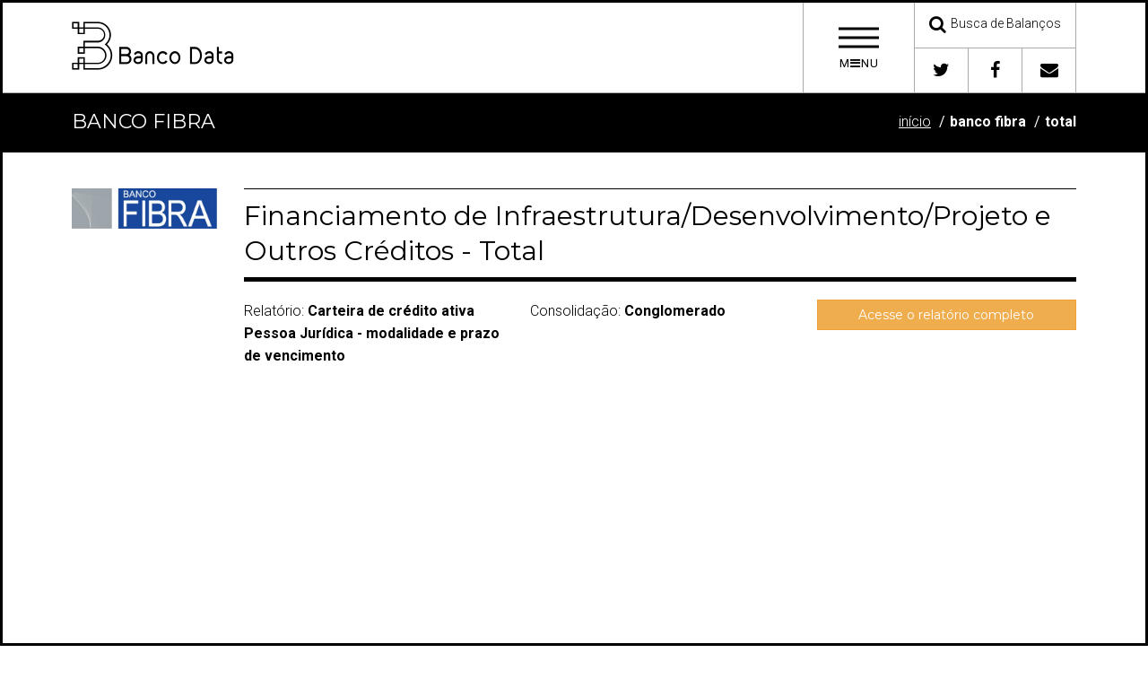

--- FILE ---
content_type: text/html; charset=UTF-8
request_url: https://bancodata.com.br/relatorio/bco-fibra-sa/ifdata/772
body_size: 13066
content:
<!doctype html>
<!--[if lte IE 8 ]> <html class="no-js ie8" lang="pt-br"> <![endif]-->
<!--[if IE 9 ]> <html class="no-js ie9" lang="pt-br"> <![endif]-->
<!--[if (gte IE 10)|!(IE)]><!-->
<html class="no-js" lang="pt-br">
<!--<![endif]-->
<head>
    <meta charset="utf-8">
    <meta name="viewport" content="width=device-width, initial-scale=1" />
    <title>Banco Fibra - Financiamento de Infraestrutura/Desenvolvimento/Projeto e Outros Créditos - Total - Banco Data</title>
    <meta name="description" content="Veja dados contábeis atuais e históricos sobre Total presentes nos balanços da instituição financeira Banco Fibra">
    
    <!-- BASE CSS ============================================== -->
    <!-- custom build of latest bootstrap see json or follow the link in the file ============================================== -->
    <link href="/assets/css/bootstrap.min.css" rel="stylesheet" type="text/css">
    
    <!-- ASSET CSS (if you are on a secure server remove the http: but not the // it won't work local but will work for both http and httpS ============================================== -->
    <link href="//cdnjs.cloudflare.com/ajax/libs/font-awesome/4.3.0/css/font-awesome.min.css" rel="stylesheet">
    <link href="/assets/css/theme-assets.min.css" rel="stylesheet" type="text/css">
    <link href="/assets/css/bd.css" rel="stylesheet" type="text/css">
    <!-- LOGO FONT, replace with your own ============================================== -->
    <link href="/assets/css/logo-font.css" rel="stylesheet" type="text/css">
    
    <!-- THEME CSS (unminified TOC version w/purchase) ============================================== -->
    <link href="/assets/css/b-different-bw.min.css" rel="stylesheet" type="text/css">

    <!-- FAVICONS -->
    <link rel="apple-touch-icon" sizes="180x180" href="/assets/images/icons/apple-touch-icon.png">
    <link rel="icon" type="image/png" sizes="32x32" href="/assets/images/icons/favicon-32x32.png">
    <link rel="icon" type="image/png" sizes="16x16" href="/assets/images/icons/favicon-16x16.png">
    <link rel="manifest" href="/assets/images/icons/manifest.json">
    <link rel="mask-icon" href="/assets/images/icons/safari-pinned-tab.svg" color="#5bbad5">
    <link rel="shortcut icon" href="/assets/images/icons/favicon.ico">
    <meta name="msapplication-config" content="/assets/images/icons/browserconfig.xml">
    <meta name="theme-color" content="#ffffff">
    <meta property="og:image" content="//bancodata.com.br/assets/images/icons/banco-data-og.jpg" />    
    <!-- FAVICONS END -->
    <!-- SCRIPTS IN HEAD ============================================== -->
    <script src="/assets/js/modernizr.2.8.3.js"></script>
    
    <!--[if lt IE 9]>
   <script src="assets/js/respond.min.js"></script>
   <![endif]-->
    
    <!-- +++++++ jQuery library ============================================== -->
    <script src="//ajax.googleapis.com/ajax/libs/jquery/1.11.1/jquery.min.js"></script>
    <script>
   if (!window.jQuery) {
       document.write('<script src="/assets/js/jquery-1.11.1.min.js"><\/script>');
   }
   </script>
    
    <!-- WINDOWS 8 Phones BUG FIX -->
    <script src="/assets/js/windows-fix.js"></script>
            <script async src="//pagead2.googlesyndication.com/pagead/js/adsbygoogle.js"></script>
    <script>
        (adsbygoogle = window.adsbygoogle || []).push({
            google_ad_client: "ca-pub-4563255579631203",
            enable_page_level_ads: true
        });
    </script>
    </head>
<body style="padding-right:0px !important">

<!-- +++++ No Script Fallback notice +++++ -->
<noscript>
<div>Turn on your JavaScript!</div>
</noscript>
<!-- accessibility skip to nav skip content -->
<ul class="sr-only" id="top">
    <li><a href="#nav" title="Skip to navigation" accesskey="n">Ir para a Navegação</a></li>
    <li><a href="#page" title="Skip to content" accesskey="c">Ir para o conteúdo</a></li>
</ul>
<!--  /.sr-only accessibility--> 
<!-- =============== HEADER ==============================-->
<header class="header">
    <div class="header-inner"> 
        <div class="logo-brand logo-font"> <a href="/">
            <span class="logo-brand-inner">
				<span class="bd-logo-logo-white">
                
                </span>				
            </span>
            </a> </div>
        <div class="header-btn-bar"> 
            <!-- .menu-toggle --> 
            <a href="#" class="menu-toggle" data-slide="slide" data-target="#navigation-panel"> 
            <!-- this above data-slide toggles the #navigation-panel .slide-panel -->
            <div class="menu-toggle-inner">
                <span class="veggieburger">
                    <span class="lines">
                    </span>
                </span>
                <!--/.veggieburger-->
                <span class="menu-toggle-text">
                    M<i class="fa fa-bars"></i>NU
                </span>
            </div>
            </a> 
            <!-- /.menu-toggle-->
            <div class="header-btn-wrapper clearfix hidden-xs"> 
                <div class="header-btn-row half-row"> 
                    <a href="/busca" class="login-toggle header-btn header-btn-xl" data-hover="tooltip" data-placement="left" title="Encontre informações de bancos, financeiras e corretoras.">
                        <i class="fa fa-search header-icon"></i>
                        <span class="header-btn-text">
                            Busca de Balanços
                        </span>
                    </a>                    
                </div>
                <div class="header-btn-row half-row">            
                    <a href="https://twitter.com/bancodata" class="header-btn header-btn-sm" data-hover="tooltip" data-placement="left" title="Acompanhe novidades no Twitter"> <i class="fa fa-twitter header-icon"></i> </a> 
                    <a href="https://www.facebook.com/bancodata" class="header-btn header-btn-sm" data-hover="tooltip" data-placement="left" title="Acompanhe novidades no Facebook"> <i class="fa fa-facebook header-icon"></i> </a> 
                    <a href="/sobre/contato" class="header-btn header-btn-sm" data-hover="tooltip" data-placement="left" title="Entre em contato conosco"> <i class="fa fa-envelope header-icon"></i> </a> 
                </div>
            </div>
        </div>
    </div>
</header>
<!-- =============== END HEADER ==============================--> 

<!-- ================== BEGIN SLIDE OUT PANELS  ================= -->
<div class="slide-panel-parent"> 
    <!-- .slide-panel-parent goes around all the panels --> 
    <!-- _____________ NAVIGATION PANEL _______ -->
    <div class="slide-panel" id="navigation-panel"> <a href="#" class="close ti ti-close"> 
        <!--themify icon font--> 
        </a>
        <div class="container">
            <div class="row">
                <div class="col-md-6 col-lg-8"> <!-- _________ BEGIN NAVIGATION ___________ -->
                    <nav id="nav">
                        <ul>
                            <li><a href="/"><span class="fa fa-home"></span> Página Inicial</a></li>
                            <li><a href="/busca"><span class="fa fa-search"></span> Busca de Balanços</a></li>
                            <li><a href="/sobre"><span class="fa fa-info"></span> Sobre o Banco Data</a></li>
                            <li><a href="/sobre/contato"><span class="fa fa-envelope"></span> Fale Conosco</a></li>
                        </ul>
                    </nav>
                </div>
                <!--/.col-md-6 col-lg-8 -->
                <div class="col-md-6 col-lg-4">
                    <h4 class="h2">Risco e Retorno?</h4>
                    <p>Analise e compare os balanços dos bancos emissores de títulos disponíveis para compra e veja se estão pagando suficientemente bem pelo risco a que seu dinheiro estará exposto.</p>
                   <ul class="img-widget fade-hover-img">
                        <li>
                            <a href="/relatorio/abc-brasil/">
                                <img src="/assets/img/logos/abc-brasil_m.jpg" alt="ABC Brasil" />
                            </a>
                        </li>
                        <li>
                            <a href="/relatorio/indusval/"><img src="/assets/img/logos/indusval_m.jpg" alt="Banco Indusval" />
                            </a>
                        </li>
                        <li>
                            <a href="/relatorio/original"><img src="/assets/img/logos/original_m.jpg" alt="Banco Original" /></a>
                        </li>
                        <li><a href="/relatorio/bco-fibra-sa">
                            <img src="/assets/img/logos/bco-fibra-sa_m.jpg" alt="Banco Fibra" /></a>
                        </li>
                        <li>
                            <a href="/relatorio/sofisa/"><img src="/assets/img/logos/sofisa_m.jpg" alt="Sofisa" /></a>
                        </li>
                    </ul>
                    <div>
                        <strong>Encontre balanços de bancos, financeiras e cooperativas:</strong>
                        <form method="get" action="/modulo/busca/" class="form-inline">
                            <div class="form-group">
                                <label for="i" class="sr-only">Nome para pesquisa</label>
                                <input type="text" name="i" placeholder="Pesquise por bancos, financeiras, corretoras ou cooperativas" class="form-control" />
                            </div>
                            <div class="form-group">
                                <button class="btn btn-default"><span class="fa fa-search"></span></button>
                            </div>
                        </form>                        
                    </div>

                    <h4 class="h2">E a corretora, vai bem?</h4>
                    <p>Não basta investir em uma instituição sólida. Acompanhar a saúde financeira da sua corretora é muito importante para evitar dores de cabeça no futuro. Veja se a sua corretora de investimentos está dando lucro ou prejuízo.</p>
                    <ul class="img-widget fade-hover-img">
                        <li>
                            <a href="/relatorio/easynvest-titulo-cv-sa">
                                <img src="/assets/img/logos/easynvest-titulo-cv-sa_m.jpg" alt="Easynvest" />
                            </a>
                        </li>
                        <li>
                            <a href="/relatorio/rico-ctvm-sa/"><img src="/assets/img/logos/rico-ctvm-sa_m.jpg" alt="Rico" />
                            </a>
                        </li>
                        <li>
                            <a href="/relatorio/xp-investimentos-cctvm-sa"><img src="/assets/img/logos/xp-investimentos-cctvm-sa_m.jpg" alt="XP Investimentos" /></a>
                        </li>
                        <li><a href="/relatorio/orama-dtvm-sa">
                            <img src="/assets/img/logos/orama-dtvm-sa_m.jpg" alt="Órama" /></a>
                        </li>
                        <li>
                            <a href="/relatorio/socopa"><img src="/assets/img/logos/socopa_m.jpg" alt="Socopa" /></a>
                        </li>
                    </ul>
                    <div>
                        <strong>Encontre os resultados da sua corretora:</strong>
                        <form method="get" action="/modulo/busca/" class="form-inline">
                            <div class="form-group">
                                <label for="i" class="sr-only">Nome para pesquisa</label>
                                <input type="text" name="i" placeholder="Pesquise por bancos, financeiras, corretoras ou cooperativas" class="form-control" />
                            </div>
                            <div class="form-group">
                                <button class="btn btn-default"><span class="fa fa-search"></span></button>
                            </div>
                        </form>                        
                    </div>
                    <!--/.img-widget--> 
                </div>
                <!--/.col-md-6 col-lg-4 --> </div>
            <!--/.row --> </div>
        <!--/.container inside #navigation-panel --> 
    </div>
    <!--/.slide-panel #navigation-panel --> 
    <!-- _________ SEARCH PANEL #search-panel___________ -->
    <div class="slide-panel search" id="search-panel"> <a href="#" class="close ti ti-close"> 
        <!--themify icon font--> 
        </a>
        <div class="container">
            <h3 class="slide-panel-title">Search</h3>
            <form>
                <div class="form-group">
                    <input type="search" placeholder="Enter search term and press enter" class="form-control">
                </div>
                <!--/.form-group -->
            </form>
        </div>
        <!--/.container --> 
    </div>
    <!--/.slide-panel #search-panel --> 
    <!-- _________ CONTACT PANEL ___________ -->
    <div class="slide-panel" id="contact-panel"> <a href="#" class="close ti ti-close"> 
        <!--themify icon font--> 
        </a>
        <div class="container">
            <h2 class="slide-panel-title text-center-md-view text-center-md-view">Contact Us</h2>
            <div class="row">
                <div class="col-md-6 text-right-md-view text-right-lg-view">
                    <h3>Organized Organization</h3>
                    <p class="lead"> 1255 Nowhere Street<br>
                        Tampa, FL 33655<br>
                        <strong>phone:</strong> <a href="tel:8135551234">813.555.1234</a><br>
                        <strong>fax:</strong> 813.555.1235<br>
                        <span class="overflow">
                            <strong>email:</strong> <a class="link-underline" href="/cdn-cgi/l/email-protection#1a7f777b73765a7e75777b737434797577"><span class="__cf_email__" data-cfemail="50353d31393c10333f3d20313e29343f3d31393e7e333f3d">[email&#160;protected]</span></a>
                        </span>
                    </p>
                </div>
                <!-- /.col-md-6 -->
                
                <div class="col-md-6">
                    <h3>Find Us On...</h3>
                    <ul class="social-icon-list">
                        <li><a href="#"><i class="fa fa-fw fa-2x fa-google-plus"></i></a></li>
                        <li><a href="#"><i class="fa fa-fw fa-2x fa-facebook"></i></a></li>
                        <li><a href="#"><i class="fa fa-fw fa-2x fa-twitter"></i></a></li>
                        <li><a href="#"><i class="fa fa-fw fa-2x fa-github"></i></a></li>
                        <li><a href="#"><i class="fa fa-fw fa-2x fa-linkedin"></i></a></li>
                        <li><a href="#"><i class="fa fa-fw fa-2x fa-pinterest"></i></a></li>
                        <li><a href="#"><i class="fa fa-fw fa-2x fa-instagram"></i></a></li>
                    </ul>
                </div>
                <!-- /.col-md-6 --> 
                
            </div>
            <!--/.row --> 
        </div>
        <!--/.container --> 
    </div>
    <!--/.slide-panel #contact-panel --> 
    <!-- _________ LOGIN PANEL #login-panel ___________ -->
    <div class="slide-panel" id="login-panel"> <a href="#" class="close ti ti-close"> 
        <!--themify icon font--> 
        </a>
        <div class="container">
            <h2 class="slide-panel-title">Login</h2>
            <div class="row">
                <div class="col-md-6">
                    <h4 class="no-margin-top">Social Login</h4>
                    <ul class="list-unstyled social-user">
                        <li><a href="#" title="Login with Facebook" class="facebook"><i class="fa fa-facebook"></i>
                            <span>
                                Login with Facebook
                            </span>
                            </a></li>
                        <li><a href="#" title="Login with Google Plus" class="google"><i class="fa fa-google-plus"></i>
                            <span>
                                Login with Google
                            </span>
                            </a></li>
                        <li><a href="#" title="Login with Twitter" class="twitter"><i class="fa fa-twitter"></i>
                            <span>
                                Login with Twitter
                            </span>
                            </a></li>
                        <li><a href="#" title="Login with Wordpress" class="wordpress"><i class="fa fa-wordpress"></i>
                            <span>
                                Login with Wordpress
                            </span>
                            </a></li>
                    </ul>
                    <!-- /.social-user --> 
                </div>
                <!-- /.col-*-6 -->
                <div class="col-md-6">
                    <h4 class="no-margin-top">Sign In</h4>
                    <form role="form" action="your-script.php">
                        <div class="form-group">
                            <input type="email" class="form-control form-control-lg" placeholder="Enter email">
                        </div>
                        <div class="form-group">
                            <input type="password" class="form-control  form-control-lg" placeholder="Password">
                        </div>
                        <div class="form-group checkbox small">
                            <label>
                                <input type="checkbox">
                                Remember Me </label>
                        </div>
                        <p class="text-center">
                            <button class="btn btn-slide-panel btn-lg btn-block" type="submit"><i class="ti ti-lock"></i> Sign in</button>
                        </p>
                    </form>
                    <p class="text-center clear"><a href="#" data-slide="slide" data-target="#forgot-password-panel" class="link-underline">Forgot your password?</a> <br>
                        Don't have an account yet? <a class="link-underline signin-toggle" href="#" data-slide="slide" data-target="#signup-panel">Sign up</a> </p>
                </div>
                <!-- /.col-*-6 --> 
            </div>
            <!-- /.row --> 
        </div>
        <!-- /.container --> 
    </div>
</div>
<!-- END .slide-down-parent --> 
<!-- ================== END SLIDE OUT PANELS  ================= --> 
<!-- =============== BEGIN #page ==============================-->
<div id="page"> 
    <!-- =========== BEGIN CONTENT FOR THE PAGE =========================================================================== -->
<div class="page-header-primary">
    <div class="container">
		<h2 style="vertical-align:middle">
			Banco Fibra		</h2>
		<ol class="breadcrumb page-header-breadcrumb hidden-xs">
			<li><a class="link-underline" href="/">Início</a></li>
			<li class="active"><a href="/relatorio/bco-fibra-sa/">Banco Fibra</a></li>
            <li class="active"><a href="/relatorio/bco-fibra-sa/ifdata/772">Total</a></li>
		</ol>
    </div>
</div>
<div class="page-content" role="main">
<div class="container">
<div class="row">
        <div class="col-md-2 text-center">
        <img src="//bancodata.com.br/assets/img/logos/bco-fibra-sa_m.jpg" alt="Logotipo" class="img-rounded img-responsive center-block"/>
    </div>
        <div class="col-md-10">
        <div class="headline-inline">
            <h3 class="headline">
                Financiamento de Infraestrutura/Desenvolvimento/Projeto e Outros Créditos - Total            </h3>
        </div>
        <div class="row">
            <div class="col-md-4">
                                <p>Relatório: <strong>Carteira de crédito ativa Pessoa Jurídica - modalidade e prazo de vencimento</strong></p>
                            </div>
            <div class="col-md-4">
                <p>Consolidação: 
                    <strong>
                    Conglomerado                    </strong>
                </p>
            </div>
            <div class="col-md-4">
                <p>
                    <a class="btn btn-warning btn-block" href="/relatorio/bco-fibra-sa/">Acesse o relatório completo</a>
                </p>
            </div>
        </div>
    </div>
</div>
<div class="row">
    <div class="col-sm-4 col-sm-offset-4">
        <div style="width:336px;height:280px;margin:20px auto;">
            <script data-cfasync="false" src="/cdn-cgi/scripts/5c5dd728/cloudflare-static/email-decode.min.js"></script><script async src="//pagead2.googlesyndication.com/pagead/js/adsbygoogle.js"></script>
            <!-- bdata_index_superior -->
            <ins class="adsbygoogle"
                style="display:inline-block;width:336px;height:280px"
                data-ad-client="ca-pub-4563255579631203"
                data-ad-slot="4206373908"></ins>
            <script>
            (adsbygoogle = window.adsbygoogle || []).push({});
            </script>				
        </div>
    </div>
</div>
<div class="row">
    <div class="col-md-12">
        <div id="mainChart"></div>

        <div style="margin:20px auto">
            <script async src="//pagead2.googlesyndication.com/pagead/js/adsbygoogle.js"></script>
            <!-- bd_responsive -->
            <ins class="adsbygoogle"
                style="display:block;"
                data-ad-client="ca-pub-4563255579631203"
                data-ad-slot="8369593933"
                data-ad-format="auto"
                data-full-width-responsive="true"></ins>
            <script>
            (adsbygoogle = window.adsbygoogle || []).push({});
            </script>
        </div>
    </div>
    <hr class="vertical-spacer vertical-spacer-sm" />
    <div class="col-md-6">

        <div>
            <h3 class="title"><i class="fa fa-area-chart"></i> Dados nominais</h3>
            <p>
                Valores nominais associados a cada período. 
                O ranking exibe a classificação deste dado entre as demais instituições financeiras do mesmo tipo dentro do mesmo período.
            </p>
            <div class="table-responsive">
                <table class="table text-center">
                    <thead>
                        <tr>
                            <th>Semestre/Período</th>
                            <th class="text-center">Total</th>
                        </tr>
                    </thead>
                    <tbody>
                                                <tr>
                            <th>Setembro de 2024</th>
                            <td>
                                R$ 3,0 milhões                            </td>
                        </tr>
                                                <tr>
                            <th>Março de 2017</th>
                            <td>
                                R$ 596,6 mil                            </td>
                        </tr>
                                                <tr>
                            <th>Dezembro de 2016</th>
                            <td>
                                R$ 1,7 milhão                            </td>
                        </tr>
                                                <tr>
                            <th>Setembro de 2016</th>
                            <td>
                                R$ 3,0 milhões                            </td>
                        </tr>
                                                <tr>
                            <th>Junho de 2016</th>
                            <td>
                                R$ 5,0 milhões                            </td>
                        </tr>
                                                <tr>
                            <th>Março de 2016</th>
                            <td>
                                R$ 7,3 milhões                            </td>
                        </tr>
                                                <tr>
                            <th>Dezembro de 2015</th>
                            <td>
                                R$ 9,9 milhões                            </td>
                        </tr>
                                                <tr>
                            <th>Setembro de 2015</th>
                            <td>
                                R$ 13,9 milhões                            </td>
                        </tr>
                                                <tr>
                            <th>Junho de 2015</th>
                            <td>
                                R$ 18,5 milhões                            </td>
                        </tr>
                                                <tr>
                            <th>Março de 2015</th>
                            <td>
                                R$ 23,5 milhões                            </td>
                        </tr>
                                                <tr>
                            <th>Dezembro de 2014</th>
                            <td>
                                R$ 28,8 milhões                            </td>
                        </tr>
                                                <tr>
                            <th>Setembro de 2014</th>
                            <td>
                                R$ 34,3 milhões                            </td>
                        </tr>
                                                <tr>
                            <th>Junho de 2014</th>
                            <td>
                                R$ 41,9 milhões                            </td>
                        </tr>
                                            </tbody>
                </table>
            </div>
            <div class="text-center"><small>Fonte: Banco Central - Sistema IF.data</small></div>
            <div class="row">
                <div class="col-md-12">

                    <div style="width:336px;height:280px;margin:20px auto">
                        <script async src="//pagead2.googlesyndication.com/pagead/js/adsbygoogle.js"></script>
                        <!-- bdata_index_superior_sub -->
                        <ins class="adsbygoogle"
                            style="display:inline-block;width:336px;height:280px"
                            data-ad-client="ca-pub-4563255579631203"
                            data-ad-slot="3651840134"></ins>
                        <script>
                        (adsbygoogle = window.adsbygoogle || []).push({});
                        </script>					
                    </div>	                
						
                </div>
            </div>  
        </div>
    </div>
    <div class="col-md-6">  
        <div>
            <h3 class="title"><i class="fa fa-bullseye"></i> Variação (delta)</h3>
            <p>A variação, ou delta, demonstra a diferença entre o valor nominal apurado mais recentemente e os valores apurados em períodos anteriores.</p>
            <div class="table-responsive">
                <table class="table text-center">
                    <thead>
                        <tr>
                            <th>Período</th>
                            <th class="text-center">Variação Nominal</th>
                            <th class="text-center">Variação Percentual</th>
                        </tr>
                    </thead>
                    <tbody>
                                        </tbody>
                </table>
            </div>
        </div>    
        <div>
            <h3 class="title"><i class="fa fa-retweet"></i> Anos Anteriores</h3>
            <p>Dados estatísticos agrupados por ano. Caso não estejam disponíveis os dados nominais para os quatro trimestres do ano, considere como um dado parcial,
                calculado entre os trimestres com dados nominais disponibilizados até então.</p>
            <div class="table-responsive">
                <table class="table text-center">
                    <thead>
                        <tr>
                            <th class="text-center">Período</th>
                            <th class="text-center">Média</th>
                            <th class="text-center">Mediana</th>
                            <th class="text-center">Desvio Padrão</th>
                            <th class="text-center">Variância</th>
                        </tr>
                    </thead>
                    <tbody>        
                                            <tr>
                            <th>2024</th>
                            <td>
                            R$ 3,0 milhões                            </td>
                            <td>
                            R$ 3,0 milhões                            </td>
                            <td>
                            R$ 0,0                            </td>
                            <td>
                            R$ 0                            </td>
                        </tr>
                                            <tr>
                            <th>2017</th>
                            <td>
                            R$ 596,6 mil                            </td>
                            <td>
                            R$ 596,6 mil                            </td>
                            <td>
                            R$ 0,0                            </td>
                            <td>
                            R$ 0,0                            </td>
                        </tr>
                                            <tr>
                            <th>2016</th>
                            <td>
                            R$ 4,3 milhões                            </td>
                            <td>
                            R$ 4,0 milhões                            </td>
                            <td>
                            R$ 2,1 milhões                            </td>
                            <td>
                            R$ 4,5 trilhões                            </td>
                        </tr>
                                            <tr>
                            <th>2015</th>
                            <td>
                            R$ 16,5 milhões                            </td>
                            <td>
                            R$ 16,2 milhões                            </td>
                            <td>
                            R$ 5,1 milhões                            </td>
                            <td>
                            R$ 25,9 trilhões                            </td>
                        </tr>
                                            <tr>
                            <th>2014</th>
                            <td>
                            R$ 35,0 milhões                            </td>
                            <td>
                            R$ 34,3 milhões                            </td>
                            <td>
                            R$ 5,4 milhões                            </td>
                            <td>
                            R$ 29,0 trilhões                            </td>
                        </tr>
                                        </tbody>
                </table>
            </div>
        </div>
        <div>
            <h3 class="title"><i class="fa fa-retweet"></i> Semestres anteriores</h3>
            <p>Dados estatísticos agrupados por semestre. Caso não estejam disponíveis os dados nominais para os dois trimestres que compõem o semestre, 
             considere como um dado parcial, calculado com o trimestre com dados nominais disponibilizados até então.</p>
            <div class="table-responsive">
                <table class="table text-center">
                    <thead>
                        <tr>
                            <th class="text-center">Período</th>
                            <th class="text-center">Média</th>
                            <th class="text-center">Desvio Padrão</th>
                            <th class="text-center">Variância</th>
                        </tr>
                    </thead>
                    <tbody>
                                        <tr>
                        <th>2024S2</th>
                        <td>
                        R$ 3,0 milhões                        </td>
                        <td>
                        R$ 0,0                        </td>
                        <td>
                        R$ 0                        </td>
                    </tr>
                                        <tr>
                        <th>2017S1</th>
                        <td>
                        R$ 596,6 mil                        </td>
                        <td>
                        R$ 0,0                        </td>
                        <td>
                        R$ 0,0                        </td>
                    </tr>
                                        <tr>
                        <th>2016S2</th>
                        <td>
                        R$ 2,3 milhões                        </td>
                        <td>
                        R$ 684,3 mil                        </td>
                        <td>
                        R$ 468,3 bilhões                        </td>
                    </tr>
                                        <tr>
                        <th>2016S1</th>
                        <td>
                        R$ 6,2 milhões                        </td>
                        <td>
                        R$ 1,1 milhão                        </td>
                        <td>
                        R$ 1,3 trilhão                        </td>
                    </tr>
                                        <tr>
                        <th>2015S2</th>
                        <td>
                        R$ 11,9 milhões                        </td>
                        <td>
                        R$ 2,0 milhões                        </td>
                        <td>
                        R$ 4,1 trilhões                        </td>
                    </tr>
                                        <tr>
                        <th>2015S1</th>
                        <td>
                        R$ 21,0 milhões                        </td>
                        <td>
                        R$ 2,5 milhões                        </td>
                        <td>
                        R$ 6,2 trilhões                        </td>
                    </tr>
                                        <tr>
                        <th>2014S2</th>
                        <td>
                        R$ 31,5 milhões                        </td>
                        <td>
                        R$ 2,7 milhões                        </td>
                        <td>
                        R$ 7,5 trilhões                        </td>
                    </tr>
                                        <tr>
                        <th>2014S1</th>
                        <td>
                        R$ 41,9 milhões                        </td>
                        <td>
                        R$ 0,0                        </td>
                        <td>
                        R$ 0,0                        </td>
                    </tr>
                                        </tbody>
                </table>
            </div>
        </div>
    </div>
</div>
<div class="row">
    <div class="col-md-12">
        <h3 class="title">Mais dados sobre esta instituição</h3>
                <div class="row">
            <div class="col-md-3"><strong>Resumo</strong></div>
            <div class="col-md-9">
                <ul class="list-inline">
                                    <li><i class="fa fa-caret-right"></i> 
                        <a href="/relatorio/bco-fibra-sa/ifdata/78182">
                            <small>Ativo Total</small>
                        </a>
                    </li>
                                    <li><i class="fa fa-caret-right"></i> 
                        <a href="/relatorio/bco-fibra-sa/ifdata/78183">
                            <small>Carteira de Crédito Classificada</small>
                        </a>
                    </li>
                                    <li><i class="fa fa-caret-right"></i> 
                        <a href="/relatorio/bco-fibra-sa/ifdata/78184">
                            <small>Passivo Circulante e Exigível a Longo Prazo e Resultados de Exercícios Futuros</small>
                        </a>
                    </li>
                                    <li><i class="fa fa-caret-right"></i> 
                        <a href="/relatorio/bco-fibra-sa/ifdata/78185">
                            <small>Captações</small>
                        </a>
                    </li>
                                    <li><i class="fa fa-caret-right"></i> 
                        <a href="/relatorio/bco-fibra-sa/ifdata/78186">
                            <small>Patrimônio Líquido</small>
                        </a>
                    </li>
                                    <li><i class="fa fa-caret-right"></i> 
                        <a href="/relatorio/bco-fibra-sa/ifdata/78187">
                            <small>Lucro Líquido</small>
                        </a>
                    </li>
                                    <li><i class="fa fa-caret-right"></i> 
                        <a href="/relatorio/bco-fibra-sa/ifdata/79649">
                            <small>Patrimônio de Referência para Comparação com o RWA</small>
                        </a>
                    </li>
                                    <li><i class="fa fa-caret-right"></i> 
                        <a href="/relatorio/bco-fibra-sa/ifdata/79664">
                            <small>Índice de Basileia</small>
                        </a>
                    </li>
                                    <li><i class="fa fa-caret-right"></i> 
                        <a href="/relatorio/bco-fibra-sa/ifdata/79662">
                            <small>Índice de Imobilização</small>
                        </a>
                    </li>
                                </ul>
            </div>
        </div>
                <div class="row">
            <div class="col-md-3"><strong>Ativo</strong></div>
            <div class="col-md-9">
                <ul class="list-inline">
                                    <li><i class="fa fa-caret-right"></i> 
                        <a href="/relatorio/bco-fibra-sa/ifdata/79681">
                            <small>Disponibilidades (a)</small>
                        </a>
                    </li>
                                    <li><i class="fa fa-caret-right"></i> 
                        <a href="/relatorio/bco-fibra-sa/ifdata/78189">
                            <small>Aplicações Interfinanceiras de Liquidez (b)</small>
                        </a>
                    </li>
                                    <li><i class="fa fa-caret-right"></i> 
                        <a href="/relatorio/bco-fibra-sa/ifdata/78190">
                            <small>TVM e Instrumentos Financeiros Derivativos (c)</small>
                        </a>
                    </li>
                                    <li><i class="fa fa-caret-right"></i> 
                        <a href="/relatorio/bco-fibra-sa/ifdata/78191">
                            <small>Operações de Crédito (d1)</small>
                        </a>
                    </li>
                                    <li><i class="fa fa-caret-right"></i> 
                        <a href="/relatorio/bco-fibra-sa/ifdata/78192">
                            <small>Provisão sobre Operações de Crédito para CL (d2)</small>
                        </a>
                    </li>
                                    <li><i class="fa fa-caret-right"></i> 
                        <a href="/relatorio/bco-fibra-sa/ifdata/78193">
                            <small>Operações de Crédito Líquidas de Provisão (d)</small>
                        </a>
                    </li>
                                    <li><i class="fa fa-caret-right"></i> 
                        <a href="/relatorio/bco-fibra-sa/ifdata/78194">
                            <small>Arrendamento Mercantil - Arrendamento Mercantil a Receber (e1)</small>
                        </a>
                    </li>
                                    <li><i class="fa fa-caret-right"></i> 
                        <a href="/relatorio/bco-fibra-sa/ifdata/78195">
                            <small>Arrendamento Mercantil - Imobilizado de Arrendamento (e2)</small>
                        </a>
                    </li>
                                    <li><i class="fa fa-caret-right"></i> 
                        <a href="/relatorio/bco-fibra-sa/ifdata/78196">
                            <small>Arrendamento Mercantil - Credores por Antecipação de Valor Residual (e3)</small>
                        </a>
                    </li>
                                    <li><i class="fa fa-caret-right"></i> 
                        <a href="/relatorio/bco-fibra-sa/ifdata/78197">
                            <small>Arrendamento Mercantil - Provisão sobre Arrendamento Mercantil para CL (e4)</small>
                        </a>
                    </li>
                                    <li><i class="fa fa-caret-right"></i> 
                        <a href="/relatorio/bco-fibra-sa/ifdata/78198">
                            <small>Arrendamento Mercantil Líquido de Provisão (e)</small>
                        </a>
                    </li>
                                    <li><i class="fa fa-caret-right"></i> 
                        <a href="/relatorio/bco-fibra-sa/ifdata/78199">
                            <small>Outros Créditos - Líquido de Provisão (f)</small>
                        </a>
                    </li>
                                    <li><i class="fa fa-caret-right"></i> 
                        <a href="/relatorio/bco-fibra-sa/ifdata/78200">
                            <small>Outros Ativos Realizáveis (g)</small>
                        </a>
                    </li>
                                    <li><i class="fa fa-caret-right"></i> 
                        <a href="/relatorio/bco-fibra-sa/ifdata/78201">
                            <small>Permanente Ajustado (h)</small>
                        </a>
                    </li>
                                    <li><i class="fa fa-caret-right"></i> 
                        <a href="/relatorio/bco-fibra-sa/ifdata/78202">
                            <small>Ativo Total Ajustado (i) = (a) + (b) + (c) + (d) + (e) + (f) + (g) + (h)</small>
                        </a>
                    </li>
                                </ul>
            </div>
        </div>
                <div class="row">
            <div class="col-md-3"><strong>Passivo</strong></div>
            <div class="col-md-9">
                <ul class="list-inline">
                                    <li><i class="fa fa-caret-right"></i> 
                        <a href="/relatorio/bco-fibra-sa/ifdata/78282">
                            <small>Depósitos à Vista (a1)</small>
                        </a>
                    </li>
                                    <li><i class="fa fa-caret-right"></i> 
                        <a href="/relatorio/bco-fibra-sa/ifdata/78283">
                            <small>Depósitos de Poupança (a2)</small>
                        </a>
                    </li>
                                    <li><i class="fa fa-caret-right"></i> 
                        <a href="/relatorio/bco-fibra-sa/ifdata/78284">
                            <small>Depósitos Interfinanceiros (a3)</small>
                        </a>
                    </li>
                                    <li><i class="fa fa-caret-right"></i> 
                        <a href="/relatorio/bco-fibra-sa/ifdata/78286">
                            <small>Depósitos a Prazo (a4)</small>
                        </a>
                    </li>
                                    <li><i class="fa fa-caret-right"></i> 
                        <a href="/relatorio/bco-fibra-sa/ifdata/78285">
                            <small>Outros Depósitos (a5)</small>
                        </a>
                    </li>
                                    <li><i class="fa fa-caret-right"></i> 
                        <a href="/relatorio/bco-fibra-sa/ifdata/78287">
                            <small>Depósito Total (a)</small>
                        </a>
                    </li>
                                    <li><i class="fa fa-caret-right"></i> 
                        <a href="/relatorio/bco-fibra-sa/ifdata/78288">
                            <small>Obrigações por Operações Compromissadas (b)</small>
                        </a>
                    </li>
                                    <li><i class="fa fa-caret-right"></i> 
                        <a href="/relatorio/bco-fibra-sa/ifdata/78289">
                            <small>Letras de Crédito Imobiliário (c1)</small>
                        </a>
                    </li>
                                    <li><i class="fa fa-caret-right"></i> 
                        <a href="/relatorio/bco-fibra-sa/ifdata/78290">
                            <small>Letras de Crédito do Agronegócio (c2)</small>
                        </a>
                    </li>
                                    <li><i class="fa fa-caret-right"></i> 
                        <a href="/relatorio/bco-fibra-sa/ifdata/78291">
                            <small>Letras Financeiras (c3)</small>
                        </a>
                    </li>
                                    <li><i class="fa fa-caret-right"></i> 
                        <a href="/relatorio/bco-fibra-sa/ifdata/78292">
                            <small>Obrigações por Títulos e Valores Mobiliários no Exterior (c4)</small>
                        </a>
                    </li>
                                    <li><i class="fa fa-caret-right"></i> 
                        <a href="/relatorio/bco-fibra-sa/ifdata/78293">
                            <small>Outros Recursos de Aceites e Emissão de Títulos (c5)</small>
                        </a>
                    </li>
                                    <li><i class="fa fa-caret-right"></i> 
                        <a href="/relatorio/bco-fibra-sa/ifdata/78294">
                            <small>Recursos de Aceites e Emissão de Títulos (c)</small>
                        </a>
                    </li>
                                    <li><i class="fa fa-caret-right"></i> 
                        <a href="/relatorio/bco-fibra-sa/ifdata/78295">
                            <small>Obrigações por Empréstimos e Repasses (d)</small>
                        </a>
                    </li>
                                    <li><i class="fa fa-caret-right"></i> 
                        <a href="/relatorio/bco-fibra-sa/ifdata/78296">
                            <small>Instrumentos Derivativos (f)</small>
                        </a>
                    </li>
                                    <li><i class="fa fa-caret-right"></i> 
                        <a href="/relatorio/bco-fibra-sa/ifdata/78297">
                            <small>Outras Obrigações (g)</small>
                        </a>
                    </li>
                                    <li><i class="fa fa-caret-right"></i> 
                        <a href="/relatorio/bco-fibra-sa/ifdata/78298">
                            <small>Passivo Circulante e Exigível a Longo Prazo (h) = (e) + (f) + (g)</small>
                        </a>
                    </li>
                                    <li><i class="fa fa-caret-right"></i> 
                        <a href="/relatorio/bco-fibra-sa/ifdata/78299">
                            <small>Resultados de Exercícios Futuros (i)</small>
                        </a>
                    </li>
                                    <li><i class="fa fa-caret-right"></i> 
                        <a href="/relatorio/bco-fibra-sa/ifdata/78300">
                            <small>Passivo Total (k) = (h) + (i) + (j)</small>
                        </a>
                    </li>
                                </ul>
            </div>
        </div>
                <div class="row">
            <div class="col-md-3"><strong>Demonstração de Resultado</strong></div>
            <div class="col-md-9">
                <ul class="list-inline">
                                    <li><i class="fa fa-caret-right"></i> 
                        <a href="/relatorio/bco-fibra-sa/ifdata/78203">
                            <small>Rendas de Operações de Crédito (a1)</small>
                        </a>
                    </li>
                                    <li><i class="fa fa-caret-right"></i> 
                        <a href="/relatorio/bco-fibra-sa/ifdata/78204">
                            <small>Rendas de Operações de Arrendamento Mercantil (a2)</small>
                        </a>
                    </li>
                                    <li><i class="fa fa-caret-right"></i> 
                        <a href="/relatorio/bco-fibra-sa/ifdata/78205">
                            <small>Rendas de Operações com TVM (a3)</small>
                        </a>
                    </li>
                                    <li><i class="fa fa-caret-right"></i> 
                        <a href="/relatorio/bco-fibra-sa/ifdata/78206">
                            <small>Rendas de Operações com Instrumentos Financeiros Derivativos (a4)</small>
                        </a>
                    </li>
                                    <li><i class="fa fa-caret-right"></i> 
                        <a href="/relatorio/bco-fibra-sa/ifdata/78207">
                            <small>Resultado de Operações de Câmbio (a5)</small>
                        </a>
                    </li>
                                    <li><i class="fa fa-caret-right"></i> 
                        <a href="/relatorio/bco-fibra-sa/ifdata/78231">
                            <small>Rendas de Aplicações Compulsórias (a6)</small>
                        </a>
                    </li>
                                    <li><i class="fa fa-caret-right"></i> 
                        <a href="/relatorio/bco-fibra-sa/ifdata/78208">
                            <small>Receitas de Intermediação Financeira (a) = (a1) + (a2) + (a3) + (a4) + (a5) + (a6)</small>
                        </a>
                    </li>
                                    <li><i class="fa fa-caret-right"></i> 
                        <a href="/relatorio/bco-fibra-sa/ifdata/78209">
                            <small>Despesas de Captação (b1)</small>
                        </a>
                    </li>
                                    <li><i class="fa fa-caret-right"></i> 
                        <a href="/relatorio/bco-fibra-sa/ifdata/78210">
                            <small>Despesas de Obrigações por Empréstimos e Repasses (b2)</small>
                        </a>
                    </li>
                                    <li><i class="fa fa-caret-right"></i> 
                        <a href="/relatorio/bco-fibra-sa/ifdata/78211">
                            <small>Despesas de Operações de Arrendamento Mercantil (b3)</small>
                        </a>
                    </li>
                                    <li><i class="fa fa-caret-right"></i> 
                        <a href="/relatorio/bco-fibra-sa/ifdata/78212">
                            <small>Resultado de Operações de Câmbio (b4)</small>
                        </a>
                    </li>
                                    <li><i class="fa fa-caret-right"></i> 
                        <a href="/relatorio/bco-fibra-sa/ifdata/78213">
                            <small>Resultado de Provisão para Créditos de Difícil Liquidação (b5)</small>
                        </a>
                    </li>
                                    <li><i class="fa fa-caret-right"></i> 
                        <a href="/relatorio/bco-fibra-sa/ifdata/78214">
                            <small>Despesas de Intermediação Financeira (b) = (b1) + (b2) + (b3) + (b4) + (b5)</small>
                        </a>
                    </li>
                                    <li><i class="fa fa-caret-right"></i> 
                        <a href="/relatorio/bco-fibra-sa/ifdata/78215">
                            <small>Resultado de Intermediação Financeira (c) = (a) + (b)</small>
                        </a>
                    </li>
                                    <li><i class="fa fa-caret-right"></i> 
                        <a href="/relatorio/bco-fibra-sa/ifdata/78216">
                            <small>Rendas de Prestação de Serviços (d1)</small>
                        </a>
                    </li>
                                    <li><i class="fa fa-caret-right"></i> 
                        <a href="/relatorio/bco-fibra-sa/ifdata/78217">
                            <small>Rendas de Tarifas Bancárias (d2)</small>
                        </a>
                    </li>
                                    <li><i class="fa fa-caret-right"></i> 
                        <a href="/relatorio/bco-fibra-sa/ifdata/78218">
                            <small>Despesas de Pessoal (d3)</small>
                        </a>
                    </li>
                                    <li><i class="fa fa-caret-right"></i> 
                        <a href="/relatorio/bco-fibra-sa/ifdata/78219">
                            <small>Despesas Administrativas (d4)</small>
                        </a>
                    </li>
                                    <li><i class="fa fa-caret-right"></i> 
                        <a href="/relatorio/bco-fibra-sa/ifdata/78220">
                            <small>Despesas Tributárias (d5)</small>
                        </a>
                    </li>
                                    <li><i class="fa fa-caret-right"></i> 
                        <a href="/relatorio/bco-fibra-sa/ifdata/78221">
                            <small>Resultado de Participações (d6)</small>
                        </a>
                    </li>
                                    <li><i class="fa fa-caret-right"></i> 
                        <a href="/relatorio/bco-fibra-sa/ifdata/78222">
                            <small>Outras Receitas Operacionais (d7)</small>
                        </a>
                    </li>
                                    <li><i class="fa fa-caret-right"></i> 
                        <a href="/relatorio/bco-fibra-sa/ifdata/78223">
                            <small>Outras Despesas Operacionais (d8)</small>
                        </a>
                    </li>
                                    <li><i class="fa fa-caret-right"></i> 
                        <a href="/relatorio/bco-fibra-sa/ifdata/78224">
                            <small>Outras Receitas/Despesas Operacionais (d) = (d1) + (d2) + (d3) + (d4) + (d5) + (d6) + (d7) + (d8)</small>
                        </a>
                    </li>
                                    <li><i class="fa fa-caret-right"></i> 
                        <a href="/relatorio/bco-fibra-sa/ifdata/78225">
                            <small>Resultado Operacional (e) = (c) + (d)</small>
                        </a>
                    </li>
                                    <li><i class="fa fa-caret-right"></i> 
                        <a href="/relatorio/bco-fibra-sa/ifdata/78227">
                            <small>Resultado Não Operacional (f)</small>
                        </a>
                    </li>
                                    <li><i class="fa fa-caret-right"></i> 
                        <a href="/relatorio/bco-fibra-sa/ifdata/78226">
                            <small>Resultado antes da Tributação, Lucro e Participação (g) = (e) + (f)</small>
                        </a>
                    </li>
                                    <li><i class="fa fa-caret-right"></i> 
                        <a href="/relatorio/bco-fibra-sa/ifdata/78228">
                            <small>Imposto de Renda e Contribuição Social (h)</small>
                        </a>
                    </li>
                                    <li><i class="fa fa-caret-right"></i> 
                        <a href="/relatorio/bco-fibra-sa/ifdata/78229">
                            <small>Participação nos Lucros (i)</small>
                        </a>
                    </li>
                                    <li><i class="fa fa-caret-right"></i> 
                        <a href="/relatorio/bco-fibra-sa/ifdata/78230">
                            <small>Juros Sobre Capital Próprio (k)</small>
                        </a>
                    </li>
                                </ul>
            </div>
        </div>
                <div class="row">
            <div class="col-md-3"><strong>Informações de Capital</strong></div>
            <div class="col-md-9">
                <ul class="list-inline">
                                    <li><i class="fa fa-caret-right"></i> 
                        <a href="/relatorio/bco-fibra-sa/ifdata/79645">
                            <small>Capital Principal para Comparação com RWA (a)</small>
                        </a>
                    </li>
                                    <li><i class="fa fa-caret-right"></i> 
                        <a href="/relatorio/bco-fibra-sa/ifdata/79646">
                            <small>Capital Complementar (b)</small>
                        </a>
                    </li>
                                    <li><i class="fa fa-caret-right"></i> 
                        <a href="/relatorio/bco-fibra-sa/ifdata/79647">
                            <small>Patrimônio de Referência Nível I para Comparação com RWA (c) = (a) + (b)</small>
                        </a>
                    </li>
                                    <li><i class="fa fa-caret-right"></i> 
                        <a href="/relatorio/bco-fibra-sa/ifdata/79648">
                            <small>Capital Nível II (d)</small>
                        </a>
                    </li>
                                    <li><i class="fa fa-caret-right"></i> 
                        <a href="/relatorio/bco-fibra-sa/ifdata/79650">
                            <small>RWA para Risco de Crédito (f)</small>
                        </a>
                    </li>
                                    <li><i class="fa fa-caret-right"></i> 
                        <a href="/relatorio/bco-fibra-sa/ifdata/79652">
                            <small>RWAcam (g1)</small>
                        </a>
                    </li>
                                    <li><i class="fa fa-caret-right"></i> 
                        <a href="/relatorio/bco-fibra-sa/ifdata/79653">
                            <small>RWAcom (g2)</small>
                        </a>
                    </li>
                                    <li><i class="fa fa-caret-right"></i> 
                        <a href="/relatorio/bco-fibra-sa/ifdata/79654">
                            <small>RWAjur (g3)</small>
                        </a>
                    </li>
                                    <li><i class="fa fa-caret-right"></i> 
                        <a href="/relatorio/bco-fibra-sa/ifdata/79655">
                            <small>RWAacs (g4)</small>
                        </a>
                    </li>
                                    <li><i class="fa fa-caret-right"></i> 
                        <a href="/relatorio/bco-fibra-sa/ifdata/79651">
                            <small>RWA para Risco de Mercado (g) = (g1) + (g2) + (g3) + (g4)</small>
                        </a>
                    </li>
                                    <li><i class="fa fa-caret-right"></i> 
                        <a href="/relatorio/bco-fibra-sa/ifdata/79656">
                            <small>RWA para Risco Operacional (h)</small>
                        </a>
                    </li>
                                    <li><i class="fa fa-caret-right"></i> 
                        <a href="/relatorio/bco-fibra-sa/ifdata/79665">
                            <small>Ativos Ponderados pelo Risco (RWA) (i) = (f) + (g) + (h)</small>
                        </a>
                    </li>
                                    <li><i class="fa fa-caret-right"></i> 
                        <a href="/relatorio/bco-fibra-sa/ifdata/79658">
                            <small>Exposição Total (j)</small>
                        </a>
                    </li>
                                    <li><i class="fa fa-caret-right"></i> 
                        <a href="/relatorio/bco-fibra-sa/ifdata/79659">
                            <small>Índice de Capital Principal (k) = (a) / (i)</small>
                        </a>
                    </li>
                                    <li><i class="fa fa-caret-right"></i> 
                        <a href="/relatorio/bco-fibra-sa/ifdata/79660">
                            <small>Índice de Capital Nível I (l) = (c) / (i)</small>
                        </a>
                    </li>
                                    <li><i class="fa fa-caret-right"></i> 
                        <a href="/relatorio/bco-fibra-sa/ifdata/79661">
                            <small>Razão de Alavancagem (n) = (c) / (j)</small>
                        </a>
                    </li>
                                </ul>
            </div>
        </div>
                <div class="row">
            <div class="col-md-3"><strong>Carteira de crédito ativa Pessoa Física - modalidade e prazo de vencimento</strong></div>
            <div class="col-md-9">
                <ul class="list-inline">
                                    <li><i class="fa fa-caret-right"></i> 
                        <a href="/relatorio/bco-fibra-sa/ifdata/975">
                            <small>Total da Carteira de Pessoa Física</small>
                        </a>
                    </li>
                                    <li><i class="fa fa-caret-right"></i> 
                        <a href="/relatorio/bco-fibra-sa/ifdata/542">
                            <small>Empréstimo com Consignação em Folha - Vencido a Partir de 15 Dias</small>
                        </a>
                    </li>
                                    <li><i class="fa fa-caret-right"></i> 
                        <a href="/relatorio/bco-fibra-sa/ifdata/545">
                            <small>Empréstimo com Consignação em Folha - A Vencer em até 90 Dias</small>
                        </a>
                    </li>
                                    <li><i class="fa fa-caret-right"></i> 
                        <a href="/relatorio/bco-fibra-sa/ifdata/546">
                            <small>Empréstimo com Consignação em Folha - A Vencer Entre 91 a 360 Dias</small>
                        </a>
                    </li>
                                    <li><i class="fa fa-caret-right"></i> 
                        <a href="/relatorio/bco-fibra-sa/ifdata/544">
                            <small>Empréstimo com Consignação em Folha - A Vencer Entre 361 a 1080 Dias</small>
                        </a>
                    </li>
                                    <li><i class="fa fa-caret-right"></i> 
                        <a href="/relatorio/bco-fibra-sa/ifdata/541">
                            <small>Empréstimo com Consignação em Folha - A Vencer Entre 1081 a 1800 Dias</small>
                        </a>
                    </li>
                                    <li><i class="fa fa-caret-right"></i> 
                        <a href="/relatorio/bco-fibra-sa/ifdata/543">
                            <small>Empréstimo com Consignação em Folha - A Vencer Entre 1801 a 5400 Dias</small>
                        </a>
                    </li>
                                    <li><i class="fa fa-caret-right"></i> 
                        <a href="/relatorio/bco-fibra-sa/ifdata/547">
                            <small>Empréstimo com Consignação em Folha - A vencer Acima de 5400 Dias</small>
                        </a>
                    </li>
                                    <li><i class="fa fa-caret-right"></i> 
                        <a href="/relatorio/bco-fibra-sa/ifdata/548">
                            <small>Empréstimo com Consignação em Folha - Total</small>
                        </a>
                    </li>
                                    <li><i class="fa fa-caret-right"></i> 
                        <a href="/relatorio/bco-fibra-sa/ifdata/550">
                            <small>Empréstimo sem Consignação em Folha - Vencido a Partir de 15 Dias</small>
                        </a>
                    </li>
                                    <li><i class="fa fa-caret-right"></i> 
                        <a href="/relatorio/bco-fibra-sa/ifdata/553">
                            <small>Empréstimo sem Consignação em Folha - A Vencer em até 90 Dias</small>
                        </a>
                    </li>
                                    <li><i class="fa fa-caret-right"></i> 
                        <a href="/relatorio/bco-fibra-sa/ifdata/554">
                            <small>Empréstimo sem Consignação em Folha - A Vencer Entre 91 a 360 Dias</small>
                        </a>
                    </li>
                                    <li><i class="fa fa-caret-right"></i> 
                        <a href="/relatorio/bco-fibra-sa/ifdata/552">
                            <small>Empréstimo sem Consignação em Folha - A Vencer Entre 361 a 1080 Dias</small>
                        </a>
                    </li>
                                    <li><i class="fa fa-caret-right"></i> 
                        <a href="/relatorio/bco-fibra-sa/ifdata/549">
                            <small>Empréstimo sem Consignação em Folha - A Vencer Entre 1081 a 1800 Dias</small>
                        </a>
                    </li>
                                    <li><i class="fa fa-caret-right"></i> 
                        <a href="/relatorio/bco-fibra-sa/ifdata/551">
                            <small>Empréstimo sem Consignação em Folha - A Vencer Entre 1801 a 5400 Dias</small>
                        </a>
                    </li>
                                    <li><i class="fa fa-caret-right"></i> 
                        <a href="/relatorio/bco-fibra-sa/ifdata/555">
                            <small>Empréstimo sem Consignação em Folha - A vencer Acima de 5400 Dias</small>
                        </a>
                    </li>
                                    <li><i class="fa fa-caret-right"></i> 
                        <a href="/relatorio/bco-fibra-sa/ifdata/556">
                            <small>Empréstimo sem Consignação em Folha - Total</small>
                        </a>
                    </li>
                                    <li><i class="fa fa-caret-right"></i> 
                        <a href="/relatorio/bco-fibra-sa/ifdata/590">
                            <small>Veículos - Vencido a Partir de 15 Dias</small>
                        </a>
                    </li>
                                    <li><i class="fa fa-caret-right"></i> 
                        <a href="/relatorio/bco-fibra-sa/ifdata/593">
                            <small>Veículos - A Vencer em até 90 Dias</small>
                        </a>
                    </li>
                                    <li><i class="fa fa-caret-right"></i> 
                        <a href="/relatorio/bco-fibra-sa/ifdata/594">
                            <small>Veículos - A Vencer Entre 91 a 360 Dias</small>
                        </a>
                    </li>
                                    <li><i class="fa fa-caret-right"></i> 
                        <a href="/relatorio/bco-fibra-sa/ifdata/592">
                            <small>Veículos - A Vencer Entre 361 a 1080 Dias</small>
                        </a>
                    </li>
                                    <li><i class="fa fa-caret-right"></i> 
                        <a href="/relatorio/bco-fibra-sa/ifdata/589">
                            <small>Veículos - A Vencer Entre 1081 a 1800 Dias</small>
                        </a>
                    </li>
                                    <li><i class="fa fa-caret-right"></i> 
                        <a href="/relatorio/bco-fibra-sa/ifdata/591">
                            <small>Veículos - A Vencer Entre 1801 a 5400 Dias</small>
                        </a>
                    </li>
                                    <li><i class="fa fa-caret-right"></i> 
                        <a href="/relatorio/bco-fibra-sa/ifdata/595">
                            <small>Veículos - A vencer Acima de 5400 Dias</small>
                        </a>
                    </li>
                                    <li><i class="fa fa-caret-right"></i> 
                        <a href="/relatorio/bco-fibra-sa/ifdata/596">
                            <small>Veículos - Total</small>
                        </a>
                    </li>
                                    <li><i class="fa fa-caret-right"></i> 
                        <a href="/relatorio/bco-fibra-sa/ifdata/614">
                            <small>Habitação - Vencido a Partir de 15 Dias</small>
                        </a>
                    </li>
                                    <li><i class="fa fa-caret-right"></i> 
                        <a href="/relatorio/bco-fibra-sa/ifdata/617">
                            <small>Habitação - A Vencer em até 90 Dias</small>
                        </a>
                    </li>
                                    <li><i class="fa fa-caret-right"></i> 
                        <a href="/relatorio/bco-fibra-sa/ifdata/618">
                            <small>Habitação - A Vencer Entre 91 a 360 Dias</small>
                        </a>
                    </li>
                                    <li><i class="fa fa-caret-right"></i> 
                        <a href="/relatorio/bco-fibra-sa/ifdata/616">
                            <small>Habitação - A Vencer Entre 361 a 1080 Dias</small>
                        </a>
                    </li>
                                    <li><i class="fa fa-caret-right"></i> 
                        <a href="/relatorio/bco-fibra-sa/ifdata/613">
                            <small>Habitação - A Vencer Entre 1081 a 1800 Dias</small>
                        </a>
                    </li>
                                    <li><i class="fa fa-caret-right"></i> 
                        <a href="/relatorio/bco-fibra-sa/ifdata/615">
                            <small>Habitação - A Vencer Entre 1801 a 5400 Dias</small>
                        </a>
                    </li>
                                    <li><i class="fa fa-caret-right"></i> 
                        <a href="/relatorio/bco-fibra-sa/ifdata/619">
                            <small>Habitação - A vencer Acima de 5400 Dias</small>
                        </a>
                    </li>
                                    <li><i class="fa fa-caret-right"></i> 
                        <a href="/relatorio/bco-fibra-sa/ifdata/620">
                            <small>Habitação - Total</small>
                        </a>
                    </li>
                                    <li><i class="fa fa-caret-right"></i> 
                        <a href="/relatorio/bco-fibra-sa/ifdata/566">
                            <small>Cartão de Crédito - Vencido a Partir de 15 Dias</small>
                        </a>
                    </li>
                                    <li><i class="fa fa-caret-right"></i> 
                        <a href="/relatorio/bco-fibra-sa/ifdata/569">
                            <small>Cartão de Crédito - A Vencer em até 90 Dias</small>
                        </a>
                    </li>
                                    <li><i class="fa fa-caret-right"></i> 
                        <a href="/relatorio/bco-fibra-sa/ifdata/570">
                            <small>Cartão de Crédito - A Vencer Entre 91 a 360 Dias</small>
                        </a>
                    </li>
                                    <li><i class="fa fa-caret-right"></i> 
                        <a href="/relatorio/bco-fibra-sa/ifdata/568">
                            <small>Cartão de Crédito - A Vencer Entre 361 a 1080 Dias</small>
                        </a>
                    </li>
                                    <li><i class="fa fa-caret-right"></i> 
                        <a href="/relatorio/bco-fibra-sa/ifdata/565">
                            <small>Cartão de Crédito - A Vencer Entre 1081 a 1800 Dias</small>
                        </a>
                    </li>
                                    <li><i class="fa fa-caret-right"></i> 
                        <a href="/relatorio/bco-fibra-sa/ifdata/567">
                            <small>Cartão de Crédito - A Vencer Entre 1801 a 5400 Dias</small>
                        </a>
                    </li>
                                    <li><i class="fa fa-caret-right"></i> 
                        <a href="/relatorio/bco-fibra-sa/ifdata/571">
                            <small>Cartão de Crédito - A vencer Acima de 5400 Dias</small>
                        </a>
                    </li>
                                    <li><i class="fa fa-caret-right"></i> 
                        <a href="/relatorio/bco-fibra-sa/ifdata/572">
                            <small>Cartão de Crédito - Total</small>
                        </a>
                    </li>
                                    <li><i class="fa fa-caret-right"></i> 
                        <a href="/relatorio/bco-fibra-sa/ifdata/646">
                            <small>Rural e Agroindustrial - Vencido a Partir de 15 Dias</small>
                        </a>
                    </li>
                                    <li><i class="fa fa-caret-right"></i> 
                        <a href="/relatorio/bco-fibra-sa/ifdata/649">
                            <small>Rural e Agroindustrial - A Vencer em até 90 Dias</small>
                        </a>
                    </li>
                                    <li><i class="fa fa-caret-right"></i> 
                        <a href="/relatorio/bco-fibra-sa/ifdata/650">
                            <small>Rural e Agroindustrial - A Vencer Entre 91 a 360 Dias</small>
                        </a>
                    </li>
                                    <li><i class="fa fa-caret-right"></i> 
                        <a href="/relatorio/bco-fibra-sa/ifdata/648">
                            <small>Rural e Agroindustrial - A Vencer Entre 361 a 1080 Dias</small>
                        </a>
                    </li>
                                    <li><i class="fa fa-caret-right"></i> 
                        <a href="/relatorio/bco-fibra-sa/ifdata/645">
                            <small>Rural e Agroindustrial - A Vencer Entre 1081 a 1800 dias</small>
                        </a>
                    </li>
                                    <li><i class="fa fa-caret-right"></i> 
                        <a href="/relatorio/bco-fibra-sa/ifdata/647">
                            <small>Rural e Agroindustrial - A Vencer Entre 1801 a 5400 Dias</small>
                        </a>
                    </li>
                                    <li><i class="fa fa-caret-right"></i> 
                        <a href="/relatorio/bco-fibra-sa/ifdata/651">
                            <small>Rural e Agroindustrial - A Vencer Acima de 5400 Dias</small>
                        </a>
                    </li>
                                    <li><i class="fa fa-caret-right"></i> 
                        <a href="/relatorio/bco-fibra-sa/ifdata/652">
                            <small>Rural e Agroindustrial - Total</small>
                        </a>
                    </li>
                                    <li><i class="fa fa-caret-right"></i> 
                        <a href="/relatorio/bco-fibra-sa/ifdata/670">
                            <small>Outros Créditos - Vencido a Partir de 15 Dias</small>
                        </a>
                    </li>
                                    <li><i class="fa fa-caret-right"></i> 
                        <a href="/relatorio/bco-fibra-sa/ifdata/673">
                            <small>Outros Créditos - A Vencer em até 90 Dias</small>
                        </a>
                    </li>
                                    <li><i class="fa fa-caret-right"></i> 
                        <a href="/relatorio/bco-fibra-sa/ifdata/674">
                            <small>Outros Créditos - A Vencer Entre 91 a 360 Dias</small>
                        </a>
                    </li>
                                    <li><i class="fa fa-caret-right"></i> 
                        <a href="/relatorio/bco-fibra-sa/ifdata/672">
                            <small>Outros Créditos - A Vencer Entre 361 a 1080 Dias</small>
                        </a>
                    </li>
                                    <li><i class="fa fa-caret-right"></i> 
                        <a href="/relatorio/bco-fibra-sa/ifdata/669">
                            <small>Outros Créditos - A Vencer Entre 1081 a 1800 Dias</small>
                        </a>
                    </li>
                                    <li><i class="fa fa-caret-right"></i> 
                        <a href="/relatorio/bco-fibra-sa/ifdata/671">
                            <small>Outros Créditos - A Vencer Entre 1801 a 5400 Dias</small>
                        </a>
                    </li>
                                    <li><i class="fa fa-caret-right"></i> 
                        <a href="/relatorio/bco-fibra-sa/ifdata/675">
                            <small>Outros Créditos - A vencer Acima de 5400 Dias</small>
                        </a>
                    </li>
                                    <li><i class="fa fa-caret-right"></i> 
                        <a href="/relatorio/bco-fibra-sa/ifdata/676">
                            <small>Outros Créditos - Total</small>
                        </a>
                    </li>
                                    <li><i class="fa fa-caret-right"></i> 
                        <a href="/relatorio/bco-fibra-sa/ifdata/977">
                            <small>Total Exterior Pessoa Física</small>
                        </a>
                    </li>
                                </ul>
            </div>
        </div>
                <div class="row">
            <div class="col-md-3"><strong>Carteira de crédito ativa Pessoa Jurídica - modalidade e prazo de vencimento</strong></div>
            <div class="col-md-9">
                <ul class="list-inline">
                                    <li><i class="fa fa-caret-right"></i> 
                        <a href="/relatorio/bco-fibra-sa/ifdata/976">
                            <small>Total da Carteira de Pessoa Jurídica</small>
                        </a>
                    </li>
                                    <li><i class="fa fa-caret-right"></i> 
                        <a href="/relatorio/bco-fibra-sa/ifdata/686">
                            <small>Capital de Giro - Vencido a Partir de 15 Dias</small>
                        </a>
                    </li>
                                    <li><i class="fa fa-caret-right"></i> 
                        <a href="/relatorio/bco-fibra-sa/ifdata/689">
                            <small>Capital de Giro - A Vencer em até 90 Dias</small>
                        </a>
                    </li>
                                    <li><i class="fa fa-caret-right"></i> 
                        <a href="/relatorio/bco-fibra-sa/ifdata/690">
                            <small>Capital de Giro - A Vencer Entre 91 a 360 Dias</small>
                        </a>
                    </li>
                                    <li><i class="fa fa-caret-right"></i> 
                        <a href="/relatorio/bco-fibra-sa/ifdata/688">
                            <small>Capital de Giro - A Vencer Entre 361 a 1080 Dias</small>
                        </a>
                    </li>
                                    <li><i class="fa fa-caret-right"></i> 
                        <a href="/relatorio/bco-fibra-sa/ifdata/685">
                            <small>Capital de Giro - A Vencer Entre 1081 a 1800 Dias</small>
                        </a>
                    </li>
                                    <li><i class="fa fa-caret-right"></i> 
                        <a href="/relatorio/bco-fibra-sa/ifdata/687">
                            <small>Capital de Giro - A Vencer Entre 1801 a 5400 Dias</small>
                        </a>
                    </li>
                                    <li><i class="fa fa-caret-right"></i> 
                        <a href="/relatorio/bco-fibra-sa/ifdata/691">
                            <small>Capital de Giro - A vencer Acima de 5400 Dias</small>
                        </a>
                    </li>
                                    <li><i class="fa fa-caret-right"></i> 
                        <a href="/relatorio/bco-fibra-sa/ifdata/692">
                            <small>Capital de Giro - Total</small>
                        </a>
                    </li>
                                    <li><i class="fa fa-caret-right"></i> 
                        <a href="/relatorio/bco-fibra-sa/ifdata/718">
                            <small>Investimento - Vencido a Partir de 15 Dias</small>
                        </a>
                    </li>
                                    <li><i class="fa fa-caret-right"></i> 
                        <a href="/relatorio/bco-fibra-sa/ifdata/721">
                            <small>Investimento - A Vencer em até 90 Dias</small>
                        </a>
                    </li>
                                    <li><i class="fa fa-caret-right"></i> 
                        <a href="/relatorio/bco-fibra-sa/ifdata/722">
                            <small>Investimento - A Vencer Entre 91 a 360 Dias</small>
                        </a>
                    </li>
                                    <li><i class="fa fa-caret-right"></i> 
                        <a href="/relatorio/bco-fibra-sa/ifdata/720">
                            <small>Investimento - A Vencer Entre 361 a 1080 Dias</small>
                        </a>
                    </li>
                                    <li><i class="fa fa-caret-right"></i> 
                        <a href="/relatorio/bco-fibra-sa/ifdata/717">
                            <small>Investimento - A Vencer Entre 1081 a 1800 Dias</small>
                        </a>
                    </li>
                                    <li><i class="fa fa-caret-right"></i> 
                        <a href="/relatorio/bco-fibra-sa/ifdata/719">
                            <small>Investimento - A Vencer Entre 1801 a 5400 Dias</small>
                        </a>
                    </li>
                                    <li><i class="fa fa-caret-right"></i> 
                        <a href="/relatorio/bco-fibra-sa/ifdata/723">
                            <small>Investimento - A vencer Acima de 5400 Dias</small>
                        </a>
                    </li>
                                    <li><i class="fa fa-caret-right"></i> 
                        <a href="/relatorio/bco-fibra-sa/ifdata/724">
                            <small>Investimento - Total</small>
                        </a>
                    </li>
                                    <li><i class="fa fa-caret-right"></i> 
                        <a href="/relatorio/bco-fibra-sa/ifdata/694">
                            <small>Capital de Giro Rotativo - Vencido a Partir de 15 Dias</small>
                        </a>
                    </li>
                                    <li><i class="fa fa-caret-right"></i> 
                        <a href="/relatorio/bco-fibra-sa/ifdata/697">
                            <small>Capital de Giro Rotativo - A Vencer em até 90 Dias</small>
                        </a>
                    </li>
                                    <li><i class="fa fa-caret-right"></i> 
                        <a href="/relatorio/bco-fibra-sa/ifdata/698">
                            <small>Capital de Giro Rotativo - A Vencer Entre 91 a 360 Dias</small>
                        </a>
                    </li>
                                    <li><i class="fa fa-caret-right"></i> 
                        <a href="/relatorio/bco-fibra-sa/ifdata/696">
                            <small>Capital de Giro Rotativo - A Vencer Entre 361 a 1080 Dias</small>
                        </a>
                    </li>
                                    <li><i class="fa fa-caret-right"></i> 
                        <a href="/relatorio/bco-fibra-sa/ifdata/693">
                            <small>Capital de Giro Rotativo - A Vencer Entre 1081 a 1800 Dias</small>
                        </a>
                    </li>
                                    <li><i class="fa fa-caret-right"></i> 
                        <a href="/relatorio/bco-fibra-sa/ifdata/695">
                            <small>Capital de Giro Rotativo - A Vencer Entre 1801 a 5400 Dias</small>
                        </a>
                    </li>
                                    <li><i class="fa fa-caret-right"></i> 
                        <a href="/relatorio/bco-fibra-sa/ifdata/699">
                            <small>Capital de Giro Rotativo - A vencer Acima de 5400 Dias</small>
                        </a>
                    </li>
                                    <li><i class="fa fa-caret-right"></i> 
                        <a href="/relatorio/bco-fibra-sa/ifdata/700">
                            <small>Capital de Giro Rotativo - Total</small>
                        </a>
                    </li>
                                    <li><i class="fa fa-caret-right"></i> 
                        <a href="/relatorio/bco-fibra-sa/ifdata/726">
                            <small>Operações com Recebíveis - Vencido a Partir de 15 Dias</small>
                        </a>
                    </li>
                                    <li><i class="fa fa-caret-right"></i> 
                        <a href="/relatorio/bco-fibra-sa/ifdata/729">
                            <small>Operações com Recebíveis - A Vencer em até 90 Dias</small>
                        </a>
                    </li>
                                    <li><i class="fa fa-caret-right"></i> 
                        <a href="/relatorio/bco-fibra-sa/ifdata/730">
                            <small>Operações com Recebíveis - A Vencer Entre 91 a 360 Dias</small>
                        </a>
                    </li>
                                    <li><i class="fa fa-caret-right"></i> 
                        <a href="/relatorio/bco-fibra-sa/ifdata/728">
                            <small>Operações com Recebíveis - A Vencer Entre 361 a 1080 Dias</small>
                        </a>
                    </li>
                                    <li><i class="fa fa-caret-right"></i> 
                        <a href="/relatorio/bco-fibra-sa/ifdata/725">
                            <small>Operações com Recebíveis - A Vencer Entre 1081 a 1800 Dias</small>
                        </a>
                    </li>
                                    <li><i class="fa fa-caret-right"></i> 
                        <a href="/relatorio/bco-fibra-sa/ifdata/727">
                            <small>Operações com Recebíveis - A Vencer Entre 1801 a 5400 Dias</small>
                        </a>
                    </li>
                                    <li><i class="fa fa-caret-right"></i> 
                        <a href="/relatorio/bco-fibra-sa/ifdata/731">
                            <small>Operações com Recebíveis - A vencer Acima de 5400 Dias</small>
                        </a>
                    </li>
                                    <li><i class="fa fa-caret-right"></i> 
                        <a href="/relatorio/bco-fibra-sa/ifdata/732">
                            <small>Operações com Recebíveis - Total</small>
                        </a>
                    </li>
                                    <li><i class="fa fa-caret-right"></i> 
                        <a href="/relatorio/bco-fibra-sa/ifdata/838">
                            <small>Comércio Exterior - Vencido a Partir de 15 Dias</small>
                        </a>
                    </li>
                                    <li><i class="fa fa-caret-right"></i> 
                        <a href="/relatorio/bco-fibra-sa/ifdata/841">
                            <small>Comércio Exterior - A Vencer em até 90 Dias</small>
                        </a>
                    </li>
                                    <li><i class="fa fa-caret-right"></i> 
                        <a href="/relatorio/bco-fibra-sa/ifdata/842">
                            <small>Comércio Exterior - A Vencer Entre 91 a 360 Dias</small>
                        </a>
                    </li>
                                    <li><i class="fa fa-caret-right"></i> 
                        <a href="/relatorio/bco-fibra-sa/ifdata/840">
                            <small>Comércio Exterior - A Vencer Entre 361 a 1080 Dias</small>
                        </a>
                    </li>
                                    <li><i class="fa fa-caret-right"></i> 
                        <a href="/relatorio/bco-fibra-sa/ifdata/837">
                            <small>Comércio Exterior - A Vencer Entre 1081 a 1800 Dias</small>
                        </a>
                    </li>
                                    <li><i class="fa fa-caret-right"></i> 
                        <a href="/relatorio/bco-fibra-sa/ifdata/839">
                            <small>Comércio Exterior - A Vencer Entre 1801 a 5400 Dias</small>
                        </a>
                    </li>
                                    <li><i class="fa fa-caret-right"></i> 
                        <a href="/relatorio/bco-fibra-sa/ifdata/843">
                            <small>Comércio Exterior - A vencer Acima de 5400 Dias</small>
                        </a>
                    </li>
                                    <li><i class="fa fa-caret-right"></i> 
                        <a href="/relatorio/bco-fibra-sa/ifdata/844">
                            <small>Comércio Exterior - Total</small>
                        </a>
                    </li>
                                    <li><i class="fa fa-caret-right"></i> 
                        <a href="/relatorio/bco-fibra-sa/ifdata/854">
                            <small>Outros Créditos - Vencido a Partir de 15 Dias</small>
                        </a>
                    </li>
                                    <li><i class="fa fa-caret-right"></i> 
                        <a href="/relatorio/bco-fibra-sa/ifdata/857">
                            <small>Outros Créditos - A Vencer em até 90 Dias</small>
                        </a>
                    </li>
                                    <li><i class="fa fa-caret-right"></i> 
                        <a href="/relatorio/bco-fibra-sa/ifdata/858">
                            <small>Outros Créditos - A Vencer Entre 91 a 360 Dias</small>
                        </a>
                    </li>
                                    <li><i class="fa fa-caret-right"></i> 
                        <a href="/relatorio/bco-fibra-sa/ifdata/856">
                            <small>Outros Créditos - A Vencer Entre 361 a 1080 Dias</small>
                        </a>
                    </li>
                                    <li><i class="fa fa-caret-right"></i> 
                        <a href="/relatorio/bco-fibra-sa/ifdata/853">
                            <small>Outros Créditos - A Vencer Entre 1081 a 1800 Dias</small>
                        </a>
                    </li>
                                    <li><i class="fa fa-caret-right"></i> 
                        <a href="/relatorio/bco-fibra-sa/ifdata/855">
                            <small>Outros Créditos - A Vencer Entre 1801 a 5400 Dias</small>
                        </a>
                    </li>
                                    <li><i class="fa fa-caret-right"></i> 
                        <a href="/relatorio/bco-fibra-sa/ifdata/859">
                            <small>Outros Créditos - A vencer Acima de 5400 Dias</small>
                        </a>
                    </li>
                                    <li><i class="fa fa-caret-right"></i> 
                        <a href="/relatorio/bco-fibra-sa/ifdata/860">
                            <small>Outros Créditos - Total</small>
                        </a>
                    </li>
                                    <li><i class="fa fa-caret-right"></i> 
                        <a href="/relatorio/bco-fibra-sa/ifdata/766">
                            <small>Financiamento de Infraestrutura/Desenvolvimento/Projeto e Outros Créditos - Vencido a Partir de 15 Dias</small>
                        </a>
                    </li>
                                    <li><i class="fa fa-caret-right"></i> 
                        <a href="/relatorio/bco-fibra-sa/ifdata/769">
                            <small>Financiamento de Infraestrutura/Desenvolvimento/Projeto e Outros Créditos - A Vencer em até 90 Dias</small>
                        </a>
                    </li>
                                    <li><i class="fa fa-caret-right"></i> 
                        <a href="/relatorio/bco-fibra-sa/ifdata/770">
                            <small>Financiamento de Infraestrutura/Desenvolvimento/Projeto e Outros Créditos - A Vencer Entre 91 a 360 Dias</small>
                        </a>
                    </li>
                                    <li><i class="fa fa-caret-right"></i> 
                        <a href="/relatorio/bco-fibra-sa/ifdata/768">
                            <small>Financiamento de Infraestrutura/Desenvolvimento/Projeto e Outros Créditos - A Vencer Entre 361 a 1080 Dias</small>
                        </a>
                    </li>
                                    <li><i class="fa fa-caret-right"></i> 
                        <a href="/relatorio/bco-fibra-sa/ifdata/765">
                            <small>Financiamento de Infraestrutura/Desenvolvimento/Projeto e Outros Créditos - A Vencer Entre 1081 a 1800 Dias</small>
                        </a>
                    </li>
                                    <li><i class="fa fa-caret-right"></i> 
                        <a href="/relatorio/bco-fibra-sa/ifdata/767">
                            <small>Financiamento de Infraestrutura/Desenvolvimento/Projeto e Outros Créditos - A Vencer Entre 1801 a 5400 Dias</small>
                        </a>
                    </li>
                                    <li><i class="fa fa-caret-right"></i> 
                        <a href="/relatorio/bco-fibra-sa/ifdata/771">
                            <small>Financiamento de Infraestrutura/Desenvolvimento/Projeto e Outros Créditos - A vencer Acima de 5400 Dias</small>
                        </a>
                    </li>
                                    <li><i class="fa fa-caret-right"></i> 
                        <a href="/relatorio/bco-fibra-sa/ifdata/772">
                            <small>Financiamento de Infraestrutura/Desenvolvimento/Projeto e Outros Créditos - Total</small>
                        </a>
                    </li>
                                    <li><i class="fa fa-caret-right"></i> 
                        <a href="/relatorio/bco-fibra-sa/ifdata/814">
                            <small>Rural e Agroindustrial - Vencido a Partir de 15 Dias</small>
                        </a>
                    </li>
                                    <li><i class="fa fa-caret-right"></i> 
                        <a href="/relatorio/bco-fibra-sa/ifdata/817">
                            <small>Rural e Agroindustrial - A Vencer em até 90 Dias</small>
                        </a>
                    </li>
                                    <li><i class="fa fa-caret-right"></i> 
                        <a href="/relatorio/bco-fibra-sa/ifdata/818">
                            <small>Rural e Agroindustrial - A Vencer Entre 91 a 360 Dias</small>
                        </a>
                    </li>
                                    <li><i class="fa fa-caret-right"></i> 
                        <a href="/relatorio/bco-fibra-sa/ifdata/816">
                            <small>Rural e Agroindustrial - A Vencer Entre 361 a 1080 Dias</small>
                        </a>
                    </li>
                                    <li><i class="fa fa-caret-right"></i> 
                        <a href="/relatorio/bco-fibra-sa/ifdata/813">
                            <small>Rural e Agroindustrial - A Vencer Entre 1081 a 1800 Dias</small>
                        </a>
                    </li>
                                    <li><i class="fa fa-caret-right"></i> 
                        <a href="/relatorio/bco-fibra-sa/ifdata/815">
                            <small>Rural e Agroindustrial - A Vencer Entre 1801 a 5400 Dias</small>
                        </a>
                    </li>
                                    <li><i class="fa fa-caret-right"></i> 
                        <a href="/relatorio/bco-fibra-sa/ifdata/819">
                            <small>Rural e Agroindustrial - A vencer Acima de 5400 Dias</small>
                        </a>
                    </li>
                                    <li><i class="fa fa-caret-right"></i> 
                        <a href="/relatorio/bco-fibra-sa/ifdata/820">
                            <small>Rural e Agroindustrial - Total</small>
                        </a>
                    </li>
                                    <li><i class="fa fa-caret-right"></i> 
                        <a href="/relatorio/bco-fibra-sa/ifdata/798">
                            <small>Habitacional - Vencido a Partir de 15 Dias</small>
                        </a>
                    </li>
                                    <li><i class="fa fa-caret-right"></i> 
                        <a href="/relatorio/bco-fibra-sa/ifdata/801">
                            <small>Habitacional - A Vencer em até 90 Dias</small>
                        </a>
                    </li>
                                    <li><i class="fa fa-caret-right"></i> 
                        <a href="/relatorio/bco-fibra-sa/ifdata/802">
                            <small>Habitacional - A Vencer Entre 91 a 360 Dias</small>
                        </a>
                    </li>
                                    <li><i class="fa fa-caret-right"></i> 
                        <a href="/relatorio/bco-fibra-sa/ifdata/800">
                            <small>Habitacional - A Vencer Entre 361 a 1080 Dias</small>
                        </a>
                    </li>
                                    <li><i class="fa fa-caret-right"></i> 
                        <a href="/relatorio/bco-fibra-sa/ifdata/797">
                            <small>Habitacional - A Vencer Entre 1081 a 1800 Dias</small>
                        </a>
                    </li>
                                    <li><i class="fa fa-caret-right"></i> 
                        <a href="/relatorio/bco-fibra-sa/ifdata/799">
                            <small>Habitacional - A Vencer Entre 1801 a 5400 Dias</small>
                        </a>
                    </li>
                                    <li><i class="fa fa-caret-right"></i> 
                        <a href="/relatorio/bco-fibra-sa/ifdata/803">
                            <small>Habitacional - A vencer Acima de 5400 Dias</small>
                        </a>
                    </li>
                                    <li><i class="fa fa-caret-right"></i> 
                        <a href="/relatorio/bco-fibra-sa/ifdata/804">
                            <small>Habitacional - Total</small>
                        </a>
                    </li>
                                    <li><i class="fa fa-caret-right"></i> 
                        <a href="/relatorio/bco-fibra-sa/ifdata/978">
                            <small>Total Exterior Pessoa Jurídica</small>
                        </a>
                    </li>
                                </ul>
            </div>
        </div>
                <div class="row">
            <div class="col-md-3"><strong>Carteira de crédito ativa Pessoa Jurídica - por atividade econômica (CNAE)</strong></div>
            <div class="col-md-9">
                <ul class="list-inline">
                                    <li><i class="fa fa-caret-right"></i> 
                        <a href="/relatorio/bco-fibra-sa/ifdata/358">
                            <small>Agricultura, Pecuária, Produção Florestal, Pesca e Aquicultura - Vencido a Partir de 15 Dias</small>
                        </a>
                    </li>
                                    <li><i class="fa fa-caret-right"></i> 
                        <a href="/relatorio/bco-fibra-sa/ifdata/361">
                            <small>Agricultura, Pecuária, Produção Florestal, Pesca e Aquicultura - A Vencer em 90 Dias</small>
                        </a>
                    </li>
                                    <li><i class="fa fa-caret-right"></i> 
                        <a href="/relatorio/bco-fibra-sa/ifdata/362">
                            <small>Agricultura, Pecuária, Produção Florestal, Pesca e Aquicultura - A Vencer Entre 91 a 360 Dias</small>
                        </a>
                    </li>
                                    <li><i class="fa fa-caret-right"></i> 
                        <a href="/relatorio/bco-fibra-sa/ifdata/360">
                            <small>Agricultura, Pecuária, Produção Florestal, Pesca e Aquicultura - A Vencer Entre 361 a 1080 Dias</small>
                        </a>
                    </li>
                                    <li><i class="fa fa-caret-right"></i> 
                        <a href="/relatorio/bco-fibra-sa/ifdata/357">
                            <small>Agricultura, Pecuária, Produção Florestal, Pesca e Aquicultura - A Vencer Entre 1081 a 1800 Dias</small>
                        </a>
                    </li>
                                    <li><i class="fa fa-caret-right"></i> 
                        <a href="/relatorio/bco-fibra-sa/ifdata/359">
                            <small>Agricultura, Pecuária, Produção Florestal, Pesca e Aquicultura - A Vencer Entre 1801 a 5400 Dias</small>
                        </a>
                    </li>
                                    <li><i class="fa fa-caret-right"></i> 
                        <a href="/relatorio/bco-fibra-sa/ifdata/363">
                            <small>Agricultura, Pecuária, Produção Florestal, Pesca e Aquicultura - A vencer Acima de 5400 Dias</small>
                        </a>
                    </li>
                                    <li><i class="fa fa-caret-right"></i> 
                        <a href="/relatorio/bco-fibra-sa/ifdata/364">
                            <small>Agricultura, Pecuária, Produção Florestal, Pesca e Aquicultura - Total</small>
                        </a>
                    </li>
                                    <li><i class="fa fa-caret-right"></i> 
                        <a href="/relatorio/bco-fibra-sa/ifdata/374">
                            <small>Indústrias de Transformação - Vencido a Partir de 15 Dias</small>
                        </a>
                    </li>
                                    <li><i class="fa fa-caret-right"></i> 
                        <a href="/relatorio/bco-fibra-sa/ifdata/377">
                            <small>Indústrias de Transformação - A Vencer em 90 Dias</small>
                        </a>
                    </li>
                                    <li><i class="fa fa-caret-right"></i> 
                        <a href="/relatorio/bco-fibra-sa/ifdata/378">
                            <small>Indústrias de Transformação - A Vencer Entre 91 a 360 Dias</small>
                        </a>
                    </li>
                                    <li><i class="fa fa-caret-right"></i> 
                        <a href="/relatorio/bco-fibra-sa/ifdata/376">
                            <small>Indústrias de Transformação - A Vencer Entre 361 a 1080 Dias</small>
                        </a>
                    </li>
                                    <li><i class="fa fa-caret-right"></i> 
                        <a href="/relatorio/bco-fibra-sa/ifdata/373">
                            <small>Indústrias de Transformação - A Vencer Entre 1081 a 1800 Dias</small>
                        </a>
                    </li>
                                    <li><i class="fa fa-caret-right"></i> 
                        <a href="/relatorio/bco-fibra-sa/ifdata/375">
                            <small>Indústrias de Transformação - A Vencer Entre 1801 a 5400 Dias</small>
                        </a>
                    </li>
                                    <li><i class="fa fa-caret-right"></i> 
                        <a href="/relatorio/bco-fibra-sa/ifdata/379">
                            <small>Indústrias de Transformação - A vencer Acima de 5400 Dias</small>
                        </a>
                    </li>
                                    <li><i class="fa fa-caret-right"></i> 
                        <a href="/relatorio/bco-fibra-sa/ifdata/380">
                            <small>Indústrias de Transformação - Total</small>
                        </a>
                    </li>
                                    <li><i class="fa fa-caret-right"></i> 
                        <a href="/relatorio/bco-fibra-sa/ifdata/398">
                            <small>Construção - Vencido a Partir de 15 Dias</small>
                        </a>
                    </li>
                                    <li><i class="fa fa-caret-right"></i> 
                        <a href="/relatorio/bco-fibra-sa/ifdata/401">
                            <small>Construção - A Vencer em 90 Dias</small>
                        </a>
                    </li>
                                    <li><i class="fa fa-caret-right"></i> 
                        <a href="/relatorio/bco-fibra-sa/ifdata/402">
                            <small>Construção - A Vencer Entre 91 a 360 Dias</small>
                        </a>
                    </li>
                                    <li><i class="fa fa-caret-right"></i> 
                        <a href="/relatorio/bco-fibra-sa/ifdata/400">
                            <small>Construção - A Vencer Entre 361 a 1080 Dias</small>
                        </a>
                    </li>
                                    <li><i class="fa fa-caret-right"></i> 
                        <a href="/relatorio/bco-fibra-sa/ifdata/397">
                            <small>Construção - A Vencer Entre 1081 a 1800 Dias</small>
                        </a>
                    </li>
                                    <li><i class="fa fa-caret-right"></i> 
                        <a href="/relatorio/bco-fibra-sa/ifdata/399">
                            <small>Construção - A Vencer Entre 1801 a 5400 Dias</small>
                        </a>
                    </li>
                                    <li><i class="fa fa-caret-right"></i> 
                        <a href="/relatorio/bco-fibra-sa/ifdata/403">
                            <small>Construção - A vencer Acima de 5400 Dias</small>
                        </a>
                    </li>
                                    <li><i class="fa fa-caret-right"></i> 
                        <a href="/relatorio/bco-fibra-sa/ifdata/404">
                            <small>Construção - Total</small>
                        </a>
                    </li>
                                    <li><i class="fa fa-caret-right"></i> 
                        <a href="/relatorio/bco-fibra-sa/ifdata/994">
                            <small>Serviços Industriais de Utilidade Pública - Vencido a Partir de 15 Dias</small>
                        </a>
                    </li>
                                    <li><i class="fa fa-caret-right"></i> 
                        <a href="/relatorio/bco-fibra-sa/ifdata/995">
                            <small>Serviços Industriais de Utilidade Pública - A Vencer em 90 Dias</small>
                        </a>
                    </li>
                                    <li><i class="fa fa-caret-right"></i> 
                        <a href="/relatorio/bco-fibra-sa/ifdata/996">
                            <small>Serviços Industriais de Utilidade Pública - A Vencer Entre 91 a 360 Dias</small>
                        </a>
                    </li>
                                    <li><i class="fa fa-caret-right"></i> 
                        <a href="/relatorio/bco-fibra-sa/ifdata/997">
                            <small>Serviços Industriais de Utilidade Pública - A Vencer Entre 361 a 1080 Dias</small>
                        </a>
                    </li>
                                    <li><i class="fa fa-caret-right"></i> 
                        <a href="/relatorio/bco-fibra-sa/ifdata/998">
                            <small>Serviços Industriais de Utilidade Pública - a Vencer entre 1081 e 1800 Dias</small>
                        </a>
                    </li>
                                    <li><i class="fa fa-caret-right"></i> 
                        <a href="/relatorio/bco-fibra-sa/ifdata/999">
                            <small>Serviços Industriais de Utilidade Pública - A Vencer Entre 1801 a 5400 Dias</small>
                        </a>
                    </li>
                                    <li><i class="fa fa-caret-right"></i> 
                        <a href="/relatorio/bco-fibra-sa/ifdata/1000">
                            <small>Serviços Industriais de Utilidade Pública - A vencer Acima de 5400 Dias</small>
                        </a>
                    </li>
                                    <li><i class="fa fa-caret-right"></i> 
                        <a href="/relatorio/bco-fibra-sa/ifdata/1001">
                            <small>Serviços Industriais de Utilidade Pública - Total</small>
                        </a>
                    </li>
                                    <li><i class="fa fa-caret-right"></i> 
                        <a href="/relatorio/bco-fibra-sa/ifdata/366">
                            <small>Industrias Extrativas - Vencido a Partir de 15 Dias</small>
                        </a>
                    </li>
                                    <li><i class="fa fa-caret-right"></i> 
                        <a href="/relatorio/bco-fibra-sa/ifdata/369">
                            <small>Industrias Extrativas - A Vencer em 90 Dias</small>
                        </a>
                    </li>
                                    <li><i class="fa fa-caret-right"></i> 
                        <a href="/relatorio/bco-fibra-sa/ifdata/370">
                            <small>Industrias Extrativas - A Vencer Entre 91 a 360 Dias</small>
                        </a>
                    </li>
                                    <li><i class="fa fa-caret-right"></i> 
                        <a href="/relatorio/bco-fibra-sa/ifdata/368">
                            <small>Industrias Extrativas - A Vencer Entre 361 a 1080 Dias</small>
                        </a>
                    </li>
                                    <li><i class="fa fa-caret-right"></i> 
                        <a href="/relatorio/bco-fibra-sa/ifdata/365">
                            <small>Industrias Extrativas - A Vencer Entre 1081 a 1800 Dias</small>
                        </a>
                    </li>
                                    <li><i class="fa fa-caret-right"></i> 
                        <a href="/relatorio/bco-fibra-sa/ifdata/367">
                            <small>Industrias Extrativas - A Vencer Entre 1801 a 5400 Dias</small>
                        </a>
                    </li>
                                    <li><i class="fa fa-caret-right"></i> 
                        <a href="/relatorio/bco-fibra-sa/ifdata/371">
                            <small>Industrias Extrativas - A vencer Acima de 5400 Dias</small>
                        </a>
                    </li>
                                    <li><i class="fa fa-caret-right"></i> 
                        <a href="/relatorio/bco-fibra-sa/ifdata/372">
                            <small>Industrias Extrativas - Total</small>
                        </a>
                    </li>
                                    <li><i class="fa fa-caret-right"></i> 
                        <a href="/relatorio/bco-fibra-sa/ifdata/406">
                            <small>Comércio, Reparação de Veículos Automotores e Motocicletas - Vencido a Partir de 15 Dias</small>
                        </a>
                    </li>
                                    <li><i class="fa fa-caret-right"></i> 
                        <a href="/relatorio/bco-fibra-sa/ifdata/409">
                            <small>Comércio, Reparação de Veículos Automotores e Motocicletas - A Vencer em 90 Dias</small>
                        </a>
                    </li>
                                    <li><i class="fa fa-caret-right"></i> 
                        <a href="/relatorio/bco-fibra-sa/ifdata/410">
                            <small>Comércio, Reparação de Veículos Automotores e Motocicletas - A Vencer Entre 91 a 360 Dias</small>
                        </a>
                    </li>
                                    <li><i class="fa fa-caret-right"></i> 
                        <a href="/relatorio/bco-fibra-sa/ifdata/408">
                            <small>Comércio, Reparação de Veículos Automotores e Motocicletas - A Vencer Entre 361 a 1080 Dias</small>
                        </a>
                    </li>
                                    <li><i class="fa fa-caret-right"></i> 
                        <a href="/relatorio/bco-fibra-sa/ifdata/405">
                            <small>Comércio, Reparação de Veículos Automotores e Motocicletas - A Vencer Entre 1081 a 1800 Dias</small>
                        </a>
                    </li>
                                    <li><i class="fa fa-caret-right"></i> 
                        <a href="/relatorio/bco-fibra-sa/ifdata/407">
                            <small>Comércio, Reparação de Veículos Automotores e Motocicletas - A Vencer Entre 1801 a 5400 Dias</small>
                        </a>
                    </li>
                                    <li><i class="fa fa-caret-right"></i> 
                        <a href="/relatorio/bco-fibra-sa/ifdata/411">
                            <small>Comércio, Reparação de Veículos Automotores e Motocicletas - A vencer Acima de 5400 Dias</small>
                        </a>
                    </li>
                                    <li><i class="fa fa-caret-right"></i> 
                        <a href="/relatorio/bco-fibra-sa/ifdata/412">
                            <small>Comércio, Reparação de Veículos Automotores e Motocicletas - Total</small>
                        </a>
                    </li>
                                    <li><i class="fa fa-caret-right"></i> 
                        <a href="/relatorio/bco-fibra-sa/ifdata/470">
                            <small>Administração Pública, Defesa e Seguridade Social - Vencido a Partir de 15 Dias</small>
                        </a>
                    </li>
                                    <li><i class="fa fa-caret-right"></i> 
                        <a href="/relatorio/bco-fibra-sa/ifdata/473">
                            <small>Administração Pública, Defesa e Seguridade Social - A Vencer em 90 Dias</small>
                        </a>
                    </li>
                                    <li><i class="fa fa-caret-right"></i> 
                        <a href="/relatorio/bco-fibra-sa/ifdata/474">
                            <small>Administração Pública, Defesa e Seguridade Social - A Vencer Entre 91 a 360 Dias</small>
                        </a>
                    </li>
                                    <li><i class="fa fa-caret-right"></i> 
                        <a href="/relatorio/bco-fibra-sa/ifdata/472">
                            <small>Administração Pública, Defesa e Seguridade Social - A Vencer Entre 361 a 1080 Dias</small>
                        </a>
                    </li>
                                    <li><i class="fa fa-caret-right"></i> 
                        <a href="/relatorio/bco-fibra-sa/ifdata/469">
                            <small>Administração Pública, Defesa e Seguridade Social - A Vencer Entre 1081 a 1800 Dias</small>
                        </a>
                    </li>
                                    <li><i class="fa fa-caret-right"></i> 
                        <a href="/relatorio/bco-fibra-sa/ifdata/471">
                            <small>Administração Pública, Defesa e Seguridade Social - A Vencer Entre 1801 a 5400 Dias</small>
                        </a>
                    </li>
                                    <li><i class="fa fa-caret-right"></i> 
                        <a href="/relatorio/bco-fibra-sa/ifdata/475">
                            <small>Administração Pública, Defesa e Seguridade Social - A vencer Acima de 5400 Dias</small>
                        </a>
                    </li>
                                    <li><i class="fa fa-caret-right"></i> 
                        <a href="/relatorio/bco-fibra-sa/ifdata/476">
                            <small>Administração Pública, Defesa e Seguridade Social - Total</small>
                        </a>
                    </li>
                                    <li><i class="fa fa-caret-right"></i> 
                        <a href="/relatorio/bco-fibra-sa/ifdata/414">
                            <small>Transporte, Armazenagem e Correio - Vencido a Partir de 15 Dias</small>
                        </a>
                    </li>
                                    <li><i class="fa fa-caret-right"></i> 
                        <a href="/relatorio/bco-fibra-sa/ifdata/417">
                            <small>Transporte, Armazenagem e Correio - A Vencer em 90 Dias</small>
                        </a>
                    </li>
                                    <li><i class="fa fa-caret-right"></i> 
                        <a href="/relatorio/bco-fibra-sa/ifdata/418">
                            <small>Transporte, Armazenagem e Correio - A Vencer Entre 91 a 360 Dias</small>
                        </a>
                    </li>
                                    <li><i class="fa fa-caret-right"></i> 
                        <a href="/relatorio/bco-fibra-sa/ifdata/416">
                            <small>Transporte, Armazenagem e Correio - A Vencer Entre 361 a 1080 Dias</small>
                        </a>
                    </li>
                                    <li><i class="fa fa-caret-right"></i> 
                        <a href="/relatorio/bco-fibra-sa/ifdata/413">
                            <small>Transporte, Armazenagem e Correio - A Vencer Entre 1081 a 1800 Dias</small>
                        </a>
                    </li>
                                    <li><i class="fa fa-caret-right"></i> 
                        <a href="/relatorio/bco-fibra-sa/ifdata/415">
                            <small>Transporte, Armazenagem e Correio - A Vencer Entre 1801 a 5400 Dias</small>
                        </a>
                    </li>
                                    <li><i class="fa fa-caret-right"></i> 
                        <a href="/relatorio/bco-fibra-sa/ifdata/419">
                            <small>Transporte, Armazenagem e Correio - A vencer Acima de 5400 Dias</small>
                        </a>
                    </li>
                                    <li><i class="fa fa-caret-right"></i> 
                        <a href="/relatorio/bco-fibra-sa/ifdata/420">
                            <small>Transporte, Armazenagem e Correio - Total</small>
                        </a>
                    </li>
                                    <li><i class="fa fa-caret-right"></i> 
                        <a href="/relatorio/bco-fibra-sa/ifdata/1002">
                            <small>Outros - Vencido a Partir de 15 Dias</small>
                        </a>
                    </li>
                                    <li><i class="fa fa-caret-right"></i> 
                        <a href="/relatorio/bco-fibra-sa/ifdata/1003">
                            <small>Outros - A Vencer em 90 Dias</small>
                        </a>
                    </li>
                                    <li><i class="fa fa-caret-right"></i> 
                        <a href="/relatorio/bco-fibra-sa/ifdata/1004">
                            <small>Outros - A Vencer Entre 91 a 360 Dias</small>
                        </a>
                    </li>
                                    <li><i class="fa fa-caret-right"></i> 
                        <a href="/relatorio/bco-fibra-sa/ifdata/1005">
                            <small>Outros - A Vencer Entre 361 a 1080 Dias</small>
                        </a>
                    </li>
                                    <li><i class="fa fa-caret-right"></i> 
                        <a href="/relatorio/bco-fibra-sa/ifdata/1006">
                            <small>Outros - a Vencer entre 1081 e 1800 Dias</small>
                        </a>
                    </li>
                                    <li><i class="fa fa-caret-right"></i> 
                        <a href="/relatorio/bco-fibra-sa/ifdata/1007">
                            <small>Outros - A Vencer Entre 1801 a 5400 Dias</small>
                        </a>
                    </li>
                                    <li><i class="fa fa-caret-right"></i> 
                        <a href="/relatorio/bco-fibra-sa/ifdata/1008">
                            <small>Outros - A vencer Acima de 5400 Dias</small>
                        </a>
                    </li>
                                    <li><i class="fa fa-caret-right"></i> 
                        <a href="/relatorio/bco-fibra-sa/ifdata/1009">
                            <small>Outros - Total</small>
                        </a>
                    </li>
                                    <li><i class="fa fa-caret-right"></i> 
                        <a href="/relatorio/bco-fibra-sa/ifdata/971">
                            <small>Atividade não Informada ou não se Aplica</small>
                        </a>
                    </li>
                                    <li><i class="fa fa-caret-right"></i> 
                        <a href="/relatorio/bco-fibra-sa/ifdata/981">
                            <small>Total não Individualizado Pessoa Jurídica</small>
                        </a>
                    </li>
                                </ul>
            </div>
        </div>
                <div class="row">
            <div class="col-md-3"><strong>Carteira de crédito ativa Pessoa Jurídica - por porte do tomador</strong></div>
            <div class="col-md-9">
                <ul class="list-inline">
                                    <li><i class="fa fa-caret-right"></i> 
                        <a href="/relatorio/bco-fibra-sa/ifdata/908">
                            <small>Micro</small>
                        </a>
                    </li>
                                    <li><i class="fa fa-caret-right"></i> 
                        <a href="/relatorio/bco-fibra-sa/ifdata/909">
                            <small>Pequena</small>
                        </a>
                    </li>
                                    <li><i class="fa fa-caret-right"></i> 
                        <a href="/relatorio/bco-fibra-sa/ifdata/910">
                            <small>Média</small>
                        </a>
                    </li>
                                    <li><i class="fa fa-caret-right"></i> 
                        <a href="/relatorio/bco-fibra-sa/ifdata/911">
                            <small>Grande</small>
                        </a>
                    </li>
                                </ul>
            </div>
        </div>
                <div class="row">
            <div class="col-md-3"><strong>Carteira de crédito ativa - quantidade de clientes e de operações</strong></div>
            <div class="col-md-9">
                <ul class="list-inline">
                                    <li><i class="fa fa-caret-right"></i> 
                        <a href="/relatorio/bco-fibra-sa/ifdata/925">
                            <small>Quantidade de Clientes</small>
                        </a>
                    </li>
                                    <li><i class="fa fa-caret-right"></i> 
                        <a href="/relatorio/bco-fibra-sa/ifdata/926">
                            <small>Quantidade de Operações</small>
                        </a>
                    </li>
                                </ul>
            </div>
        </div>
                <div class="row">
            <div class="col-md-3"><strong>Carteira de crédito ativa - por nível de risco da operação</strong></div>
            <div class="col-md-9">
                <ul class="list-inline">
                                    <li><i class="fa fa-caret-right"></i> 
                        <a href="/relatorio/bco-fibra-sa/ifdata/979">
                            <small>Total Geral</small>
                        </a>
                    </li>
                                    <li><i class="fa fa-caret-right"></i> 
                        <a href="/relatorio/bco-fibra-sa/ifdata/895">
                            <small>AA</small>
                        </a>
                    </li>
                                    <li><i class="fa fa-caret-right"></i> 
                        <a href="/relatorio/bco-fibra-sa/ifdata/894">
                            <small>A</small>
                        </a>
                    </li>
                                    <li><i class="fa fa-caret-right"></i> 
                        <a href="/relatorio/bco-fibra-sa/ifdata/896">
                            <small>B</small>
                        </a>
                    </li>
                                    <li><i class="fa fa-caret-right"></i> 
                        <a href="/relatorio/bco-fibra-sa/ifdata/897">
                            <small>C</small>
                        </a>
                    </li>
                                    <li><i class="fa fa-caret-right"></i> 
                        <a href="/relatorio/bco-fibra-sa/ifdata/898">
                            <small>D</small>
                        </a>
                    </li>
                                    <li><i class="fa fa-caret-right"></i> 
                        <a href="/relatorio/bco-fibra-sa/ifdata/899">
                            <small>E</small>
                        </a>
                    </li>
                                    <li><i class="fa fa-caret-right"></i> 
                        <a href="/relatorio/bco-fibra-sa/ifdata/900">
                            <small>F</small>
                        </a>
                    </li>
                                    <li><i class="fa fa-caret-right"></i> 
                        <a href="/relatorio/bco-fibra-sa/ifdata/901">
                            <small>G</small>
                        </a>
                    </li>
                                    <li><i class="fa fa-caret-right"></i> 
                        <a href="/relatorio/bco-fibra-sa/ifdata/902">
                            <small>H</small>
                        </a>
                    </li>
                                    <li><i class="fa fa-caret-right"></i> 
                        <a href="/relatorio/bco-fibra-sa/ifdata/967">
                            <small>Total Exterior</small>
                        </a>
                    </li>
                                </ul>
            </div>
        </div>
                <div class="row">
            <div class="col-md-3"><strong>Carteira de crédito ativa - por indexador</strong></div>
            <div class="col-md-9">
                <ul class="list-inline">
                                    <li><i class="fa fa-caret-right"></i> 
                        <a href="/relatorio/bco-fibra-sa/ifdata/912">
                            <small>Prefixado</small>
                        </a>
                    </li>
                                    <li><i class="fa fa-caret-right"></i> 
                        <a href="/relatorio/bco-fibra-sa/ifdata/913">
                            <small>TR / TBF</small>
                        </a>
                    </li>
                                    <li><i class="fa fa-caret-right"></i> 
                        <a href="/relatorio/bco-fibra-sa/ifdata/914">
                            <small>TJLP</small>
                        </a>
                    </li>
                                    <li><i class="fa fa-caret-right"></i> 
                        <a href="/relatorio/bco-fibra-sa/ifdata/915">
                            <small>Libor</small>
                        </a>
                    </li>
                                    <li><i class="fa fa-caret-right"></i> 
                        <a href="/relatorio/bco-fibra-sa/ifdata/916">
                            <small>Outras Taxas Pós-Fixadas</small>
                        </a>
                    </li>
                                    <li><i class="fa fa-caret-right"></i> 
                        <a href="/relatorio/bco-fibra-sa/ifdata/917">
                            <small>Carteira ativa com indexador CDI</small>
                        </a>
                    </li>
                                    <li><i class="fa fa-caret-right"></i> 
                        <a href="/relatorio/bco-fibra-sa/ifdata/918">
                            <small>SELIC</small>
                        </a>
                    </li>
                                    <li><i class="fa fa-caret-right"></i> 
                        <a href="/relatorio/bco-fibra-sa/ifdata/919">
                            <small>Outras Taxas Flutuantes</small>
                        </a>
                    </li>
                                    <li><i class="fa fa-caret-right"></i> 
                        <a href="/relatorio/bco-fibra-sa/ifdata/920">
                            <small>IGPM</small>
                        </a>
                    </li>
                                    <li><i class="fa fa-caret-right"></i> 
                        <a href="/relatorio/bco-fibra-sa/ifdata/921">
                            <small>IPCA</small>
                        </a>
                    </li>
                                    <li><i class="fa fa-caret-right"></i> 
                        <a href="/relatorio/bco-fibra-sa/ifdata/922">
                            <small>IPCC</small>
                        </a>
                    </li>
                                    <li><i class="fa fa-caret-right"></i> 
                        <a href="/relatorio/bco-fibra-sa/ifdata/923">
                            <small>Outros Índices de Preço</small>
                        </a>
                    </li>
                                    <li><i class="fa fa-caret-right"></i> 
                        <a href="/relatorio/bco-fibra-sa/ifdata/924">
                            <small>Outros Indexadores</small>
                        </a>
                    </li>
                                    <li><i class="fa fa-caret-right"></i> 
                        <a href="/relatorio/bco-fibra-sa/ifdata/969">
                            <small>Total não Individualizado</small>
                        </a>
                    </li>
                                </ul>
            </div>
        </div>
                <div class="row">
            <div class="col-md-3"><strong>Carteira de crédito ativa - por região geográfica</strong></div>
            <div class="col-md-9">
                <ul class="list-inline">
                                    <li><i class="fa fa-caret-right"></i> 
                        <a href="/relatorio/bco-fibra-sa/ifdata/903">
                            <small>Sudeste</small>
                        </a>
                    </li>
                                    <li><i class="fa fa-caret-right"></i> 
                        <a href="/relatorio/bco-fibra-sa/ifdata/904">
                            <small>Centro-oeste</small>
                        </a>
                    </li>
                                    <li><i class="fa fa-caret-right"></i> 
                        <a href="/relatorio/bco-fibra-sa/ifdata/905">
                            <small>Nordeste</small>
                        </a>
                    </li>
                                    <li><i class="fa fa-caret-right"></i> 
                        <a href="/relatorio/bco-fibra-sa/ifdata/906">
                            <small>Norte</small>
                        </a>
                    </li>
                                    <li><i class="fa fa-caret-right"></i> 
                        <a href="/relatorio/bco-fibra-sa/ifdata/907">
                            <small>Sul</small>
                        </a>
                    </li>
                                    <li><i class="fa fa-caret-right"></i> 
                        <a href="/relatorio/bco-fibra-sa/ifdata/970">
                            <small>Região não Informada</small>
                        </a>
                    </li>
                                </ul>
            </div>
        </div>
                <div class="row">
            <div class="col-md-3"><strong>Resumo</strong></div>
            <div class="col-md-9">
                <ul class="list-inline">
                                    <li><i class="fa fa-caret-right"></i> 
                        <a href="/relatorio/bco-fibra-sa/ifdata/79704">
                            <small>Número de Agências</small>
                        </a>
                    </li>
                                    <li><i class="fa fa-caret-right"></i> 
                        <a href="/relatorio/bco-fibra-sa/ifdata/79705">
                            <small>Número de Postos de Atendimento</small>
                        </a>
                    </li>
                                </ul>
            </div>
        </div>
                <div class="row">
            <div class="col-md-3"><strong>Movimentação de Câmbio no Trimestre</strong></div>
            <div class="col-md-9">
                <ul class="list-inline">
                                    <li><i class="fa fa-caret-right"></i> 
                        <a href="/relatorio/bco-fibra-sa/ifdata/936">
                            <small>Exportações - N. Operações</small>
                        </a>
                    </li>
                                    <li><i class="fa fa-caret-right"></i> 
                        <a href="/relatorio/bco-fibra-sa/ifdata/937">
                            <small>Exportações - Valor</small>
                        </a>
                    </li>
                                    <li><i class="fa fa-caret-right"></i> 
                        <a href="/relatorio/bco-fibra-sa/ifdata/938">
                            <small>Importações - N. Operações</small>
                        </a>
                    </li>
                                    <li><i class="fa fa-caret-right"></i> 
                        <a href="/relatorio/bco-fibra-sa/ifdata/939">
                            <small>Importações - Valor</small>
                        </a>
                    </li>
                                    <li><i class="fa fa-caret-right"></i> 
                        <a href="/relatorio/bco-fibra-sa/ifdata/948">
                            <small>Total Primário Comercial - N. Operações</small>
                        </a>
                    </li>
                                    <li><i class="fa fa-caret-right"></i> 
                        <a href="/relatorio/bco-fibra-sa/ifdata/949">
                            <small>Total Primário Comercial - Valor</small>
                        </a>
                    </li>
                                    <li><i class="fa fa-caret-right"></i> 
                        <a href="/relatorio/bco-fibra-sa/ifdata/944">
                            <small>Transferências do Exterior - N. Operações</small>
                        </a>
                    </li>
                                    <li><i class="fa fa-caret-right"></i> 
                        <a href="/relatorio/bco-fibra-sa/ifdata/945">
                            <small>Transferências do Exterior - Valor</small>
                        </a>
                    </li>
                                    <li><i class="fa fa-caret-right"></i> 
                        <a href="/relatorio/bco-fibra-sa/ifdata/946">
                            <small>Transferências para o Exterior - N. Operações</small>
                        </a>
                    </li>
                                    <li><i class="fa fa-caret-right"></i> 
                        <a href="/relatorio/bco-fibra-sa/ifdata/947">
                            <small>Transferências para o Exterior - Valor</small>
                        </a>
                    </li>
                                    <li><i class="fa fa-caret-right"></i> 
                        <a href="/relatorio/bco-fibra-sa/ifdata/950">
                            <small>Total Primário Financeiro - N. Operações</small>
                        </a>
                    </li>
                                    <li><i class="fa fa-caret-right"></i> 
                        <a href="/relatorio/bco-fibra-sa/ifdata/951">
                            <small>Total Primário Financeiro - Valor</small>
                        </a>
                    </li>
                                    <li><i class="fa fa-caret-right"></i> 
                        <a href="/relatorio/bco-fibra-sa/ifdata/952">
                            <small>Total Primário - N. Operações</small>
                        </a>
                    </li>
                                    <li><i class="fa fa-caret-right"></i> 
                        <a href="/relatorio/bco-fibra-sa/ifdata/953">
                            <small>Total Primário - Valor</small>
                        </a>
                    </li>
                                    <li><i class="fa fa-caret-right"></i> 
                        <a href="/relatorio/bco-fibra-sa/ifdata/940">
                            <small>Interbancário Compra - N. Operações</small>
                        </a>
                    </li>
                                    <li><i class="fa fa-caret-right"></i> 
                        <a href="/relatorio/bco-fibra-sa/ifdata/941">
                            <small>Interbancário Compra - Valor</small>
                        </a>
                    </li>
                                    <li><i class="fa fa-caret-right"></i> 
                        <a href="/relatorio/bco-fibra-sa/ifdata/942">
                            <small>Interbancário Venda - N. Operações</small>
                        </a>
                    </li>
                                    <li><i class="fa fa-caret-right"></i> 
                        <a href="/relatorio/bco-fibra-sa/ifdata/943">
                            <small>Interbancário Venda - Valor</small>
                        </a>
                    </li>
                                    <li><i class="fa fa-caret-right"></i> 
                        <a href="/relatorio/bco-fibra-sa/ifdata/954">
                            <small>Total Interbancário - N. Operações</small>
                        </a>
                    </li>
                                    <li><i class="fa fa-caret-right"></i> 
                        <a href="/relatorio/bco-fibra-sa/ifdata/955">
                            <small>Total Interbancário - Valor</small>
                        </a>
                    </li>
                                    <li><i class="fa fa-caret-right"></i> 
                        <a href="/relatorio/bco-fibra-sa/ifdata/956">
                            <small>Total - N. Operações</small>
                        </a>
                    </li>
                                    <li><i class="fa fa-caret-right"></i> 
                        <a href="/relatorio/bco-fibra-sa/ifdata/957">
                            <small>Total - Valor Total</small>
                        </a>
                    </li>
                                </ul>
            </div>
        </div>
                
    </div>
</div>
</div>
</div>
<script>
function drawMainChart() {
	  var data = google.visualization.arrayToDataTable([
	    ['Publicação', 'Total'],
        	    	    		['6/2014', 
        41897592.36],
			    	    		['9/2014', 
        34251337.56],
			    	    		['12/2014', 
        28761504.7],
			    	    		['3/2015', 
        23503971.44],
			    	    		['6/2015', 
        18518497.53],
			    	    		['9/2015', 
        13940312.79],
			    	    		['12/2015', 
        9868333.59],
			    	    		['3/2016', 
        7314049.83],
			    	    		['6/2016', 
        5031448.37],
			    	    		['9/2016', 
        3032082.5],
			    	    		['12/2016', 
        1663505.04],
			    	    		['3/2017', 
        596617.94],
			    	    		['9/2024', 
        2983040],
			    	    	    ]);

	  var options = {
	    width: 'auto',
	    pointSize: 10,
	    lineWidth: 3,
	    height: '300',
	    backgroundColor: 'transparent',
	    colors: [$orange, $blue],
	    tooltip: {
	      textStyle: {
	        color: '#666666',
	        fontSize: 11
	      },
	      showColorCode: true
	    },
	    legend: {
	      textStyle: {
	        color: 'black',
	        fontSize: 12
	      },
	      position: 'bottom'
	    },
	    chartArea: {
	      left: 80,
	      top: 10,
	      width: "88%"
	    }
	  };

	  var chart = new google.visualization.AreaChart(document.getElementById('mainChart'));
	  chart.draw(data, options);
	}
</script>
    <!-- /.page-content role=main --> 
    <!--=========== END CONTENT FOR THE PAGE ============================================================ --> 
</div>
<!-- ================== END #page ================= --> 
<!-- ================== FOOTER ================= -->
<footer class="footer">
    <div class="footer-column-wrapper">
        <div class="container">
            <div class="row footer-row equal-height-col">
                <div class="col-sm-7 footer-col">
                    <h4 class="footer-title">ACOMPANHE NOVOS BALANÇOS</h4>
                    <p>Seja avisado por e-mail quando novos balanços forem publicados. Assine nossa lista de e-mails e receba, gratuitamente, 
                        um aviso quando novos balanços forem publicados.
                    </p>
                    <form action="/modulo/cadastroEmail" method="post">
                        <div class="input-group">
                            <input class="form-control form-control-footer" placeholder="Seu e-mail" type="email" name="email" />
                            <span class="input-group-btn">
                                <button type="submit" class="btn btn-footer">Assinar</button>
                            </span>
                            <!--/.input-group-btn--> 
                        </div>
                    </form>
                </div>                
                <!-- /.col-sm-5 .col-md-3 footer-col -->
                <div class="col-sm-5 footer-col">
                    <h4 class="footer-title">Sobre o Banco Data</h4>
                    <p>
                        O Banco Data ajuda investidores de Renda Fixa a conhecer melhor a saúde financeira de bancos, financeiras, cooperativas de crédito e corretoras de valores que atuam no mercado brasileiro.
                    </p>
                </div>
                <!-- /.col-sm-7 col-md-9 footer-col--> 
            </div>
            <!--/.row .footer-row-->
            <div class="row footer-row equal-height-col"> 
                <!-- ::info:: this is equal heights with jQuery -->
                <div class="col-sm-12 col-md-12 footer-col">
                    <h4 class="footer-title">BANCO DATA NO FACEBOOK</h4>
                    <ul class="social-icon-list">
                        <li><a href="https://www.facebook.com/bancodata"><i class="fa fa-fw fa-2x fa-facebook"></i></a></li>
                    </ul>
                </div>
            </div>
            <!--/.row .footer-row --> 
        </div>
        <!--/.container --> 
    </div>
    <!--/.footer-column-wrapper -->
    <div class="footer-copyright">
        <div class="container">
            <p>
                Direitos autorais e marcas comerciais de terceiros: Todas as marcas comerciais citadas nos relatórios do site Banco Data são de propriedade de seus respectivos proprietários legais.
                Toda informação disponibilizada pelo site é pública e veiculada livremente por instituições governamentais e canais de comunicação em geral, havendo pleno respeito, por parte do 
                Banco Data, a seus direitos autorais.
            </p>
            <p class="no-margin">© Copyright 2016 BancoData.com.br. - Todos os direitos reservados.</p>
        </div>
    </div>
    <!--/.footer-copyright--> 
</footer>
<!-- ================== /.END footer ================= --> 
<!-- _________ GO TO TOP ___________ --> 
<a id="go-to-top" href="#top" title="up"> <i class="ti ti-arrow-up"></i> </a> 

<!-- _________ FOOTER SCRIPTS  ________ --> 
<script src="/assets/js/jquery.touch-swipe.js"></script> <!-- adds touch swipe to the theme's bootstrap carousel --> 
<script src="/assets/js/bootstrap.min.js"></script> <!-- bootstrap's js --> 
<script src="/assets/js/jquery.bootstrap.addon.js"></script><!-- initializations and custom scripts for bootstrap --> 
<script src="/assets/js/jquery.main.js"></script> <!-- CORE scripts and initializations -->
<script type="text/javascript" src="https://www.gstatic.com/charts/loader.js"></script>
<script src="/assets/js/relatorio-ifdata-charts.js"></script><script defer src="https://static.cloudflareinsights.com/beacon.min.js/vcd15cbe7772f49c399c6a5babf22c1241717689176015" integrity="sha512-ZpsOmlRQV6y907TI0dKBHq9Md29nnaEIPlkf84rnaERnq6zvWvPUqr2ft8M1aS28oN72PdrCzSjY4U6VaAw1EQ==" data-cf-beacon='{"version":"2024.11.0","token":"35892f2376d24bef9ed21c43e04b8d8e","r":1,"server_timing":{"name":{"cfCacheStatus":true,"cfEdge":true,"cfExtPri":true,"cfL4":true,"cfOrigin":true,"cfSpeedBrain":true},"location_startswith":null}}' crossorigin="anonymous"></script>
</body>
</html>

--- FILE ---
content_type: text/html; charset=utf-8
request_url: https://www.google.com/recaptcha/api2/aframe
body_size: 268
content:
<!DOCTYPE HTML><html><head><meta http-equiv="content-type" content="text/html; charset=UTF-8"></head><body><script nonce="XaZ_F_bQNkMHPtNjm8tSqQ">/** Anti-fraud and anti-abuse applications only. See google.com/recaptcha */ try{var clients={'sodar':'https://pagead2.googlesyndication.com/pagead/sodar?'};window.addEventListener("message",function(a){try{if(a.source===window.parent){var b=JSON.parse(a.data);var c=clients[b['id']];if(c){var d=document.createElement('img');d.src=c+b['params']+'&rc='+(localStorage.getItem("rc::a")?sessionStorage.getItem("rc::b"):"");window.document.body.appendChild(d);sessionStorage.setItem("rc::e",parseInt(sessionStorage.getItem("rc::e")||0)+1);localStorage.setItem("rc::h",'1769516594141');}}}catch(b){}});window.parent.postMessage("_grecaptcha_ready", "*");}catch(b){}</script></body></html>

--- FILE ---
content_type: application/javascript
request_url: https://bancodata.com.br/assets/js/relatorio-ifdata-charts.js
body_size: 25
content:
var $border_color = "#efefef";
var $grid_color = "#ddd";
var $default_black = "#666";
var $green = "#8ecf67";
var $yellow = "#fac567";
var $orange = "#F08C56";
var $blue = "#87ceeb";
var $red = "#f74e4d";
var $teal = "#28D8CA";
var $grey = "#999999";


//Google Visualization 
google.charts.load('current', {'packages':["corechart"], 'language': 'pt-br'});
google.charts.setOnLoadCallback(drawMainChart);